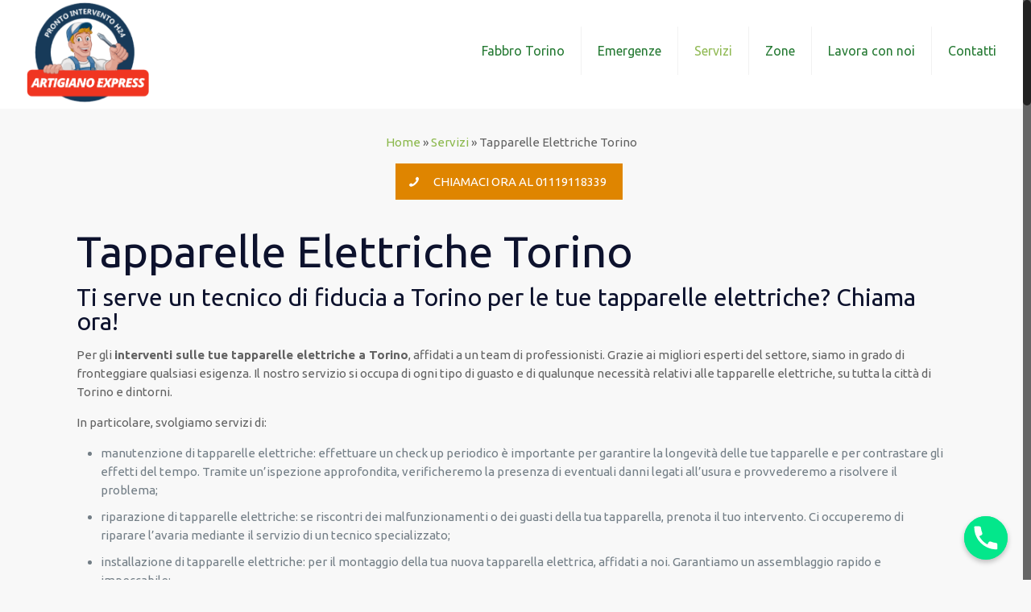

--- FILE ---
content_type: text/html; charset=UTF-8
request_url: https://www.fabbrotorinoeprovincia.it/servizi-fabbro/tapparelle-elettriche-torino/
body_size: 23036
content:
<!DOCTYPE html>
<html class="no-js" lang="it-IT" prefix="og: http://ogp.me/ns#" itemscope="itemscope" itemtype="https://schema.org/WebPage">

<!-- head -->
<head>

<!-- meta -->
<meta charset="UTF-8" />
<meta name="viewport" content="width=device-width, initial-scale=1, maximum-scale=1">
<meta name="google-site-verification" content="6zankj5NvD8t-wC-lFWb2ZCCdhGdODuayTliYYG26Co" />
<!-- Google Tag Manager -->
<script>(function(w,d,s,l,i){w[l]=w[l]||[];w[l].push({'gtm.start':
new Date().getTime(),event:'gtm.js'});var f=d.getElementsByTagName(s)[0],
j=d.createElement(s),dl=l!='dataLayer'?'&l='+l:'';j.async=true;j.src=
'https://www.googletagmanager.com/gtm.js?id='+i+dl;f.parentNode.insertBefore(j,f);
})(window,document,'script','dataLayer','GTM-TNMXRJK');</script>
<!-- End Google Tag Manager -->
<link rel="shortcut icon" href="https://www.fabbrotorinoeprovincia.it/wp-content/themes/betheme/images/favicon.ico" />	
	

<!-- wp_head() -->
<title>Tapparelle Elettriche Torino - Interventi h24 | Tel: 01119118339</title><style id="rocket-critical-css">.full_width{float:left}.full_width{width:100%}@media screen and (max-width:600px){.full_width{clear:both;width:100%;margin-left:0;margin-right:0;margin-bottom:1em}}html,body,div,span,h1,h2,h3,p,a,img,strong,i,center,ul,li,form,header,nav{margin:0;padding:0;border:0;font-size:100%;font:inherit;vertical-align:baseline}header,nav{display:block}body{line-height:1}ul{list-style:none}html{height:100%}body{-webkit-font-smoothing:antialiased;-webkit-text-size-adjust:100%}h1,h2,h3{margin-bottom:15px}p{margin:0 0 15px}i{font-style:italic}strong{font-weight:700}a,a:visited{text-decoration:none;outline:0}img.scale-with-grid,#Content img{max-width:100%;height:auto}a.button,input[type="submit"]{display:inline-block;padding:11px 20px;margin-bottom:15px;margin-right:7px;border:0;-webkit-border-radius:5px;border-radius:5px;position:relative;overflow:hidden;-webkit-box-shadow:inset 0 0 0 1px rgba(0,0,0,.03);box-shadow:inset 0 0 0 1px rgba(0,0,0,.03);background-image:url(https://www.fabbrotorinoeprovincia.it/wp-content/themes/betheme/images/box_shadow_button.png);background-repeat:repeat-x}a.button_js{padding:0}a.button .button_label{display:block;float:left;position:relative;z-index:2}a.button .button_icon{display:block;float:left;background:rgba(0,0,0,.05)}a.button .button_icon i{color:rgba(0,0,0,.5)}a.button.button_left .button_icon{float:left}a.button .button_label{padding:11px 20px}a.button .button_icon{padding:11px 13px}@media only screen and (min-width:768px){a.button:after,input[type="submit"]:after{content:"";position:absolute;left:0;top:0;height:100%;width:0;z-index:1;background:rgba(0,0,0,.05)}}.button-flat a.button:not(.action_button),.button-flat input[type="submit"]{background-image:none;border-width:0;border-style:solid;-webkit-border-radius:0;border-radius:0;-webkit-box-shadow:inset 0 0 0 0;box-shadow:inset 0 0 0 0;-webkit-appearance:none}.button-flat a.button .button_icon{background:none}.button-flat a.button .button_icon i{color:inherit}.button-flat a.button_left.button .button_label{padding-left:0}input::-moz-focus-inner{border:0;padding:0}@media only screen and (min-width:768px){.button-flat a.button:after,.button-flat input[type="submit"]:after{content:"";position:absolute;left:0;top:0;height:100%;width:100%;z-index:1;background:rgba(0,0,0,.07);filter:alpha(opacity=0);opacity:0}}@font-face{font-family:'mfn-icons';src:url(https://www.fabbrotorinoeprovincia.it/wp-content/themes/betheme/fonts/mfn-icons.eot?3416171);src:url(https://www.fabbrotorinoeprovincia.it/wp-content/themes/betheme/fonts/mfn-icons.eot?3416171#iefix) format("embedded-opentype"),url(https://www.fabbrotorinoeprovincia.it/wp-content/themes/betheme/fonts/mfn-icons.woff?3416171) format("woff"),url(https://www.fabbrotorinoeprovincia.it/wp-content/themes/betheme/fonts/mfn-icons.ttf?3416171) format("truetype"),url(https://www.fabbrotorinoeprovincia.it/wp-content/themes/betheme/fonts/mfn-icons.svg?3416171#mfn-icons) format("svg");font-weight:400;font-style:normal}[class^="icon-"]:before,[class*=" icon-"]:before{font-family:"mfn-icons";font-style:normal;font-weight:400;speak:none;display:inline-block;text-decoration:none!important;width:1em;margin-right:.2em;text-align:center;font-variant:normal;text-transform:none;line-height:1em;margin-left:.2em}.icon-search:before{content:'\e807'}.icon-menu:before{content:'\e813'}.icon-cancel:before{content:'\e815'}.icon-phone:before{content:'\e855'}body{min-width:960px}#Wrapper{max-width:1240px;margin:0px auto;overflow:hidden;-webkit-box-shadow:0px 0px 15px rgba(0,0,0,.06);box-shadow:0px 0px 15px rgba(0,0,0,.06)}.layout-full-width{padding:0}.layout-full-width #Wrapper{max-width:100%!important;width:100%!important;margin:0!important}#Content{width:100%;padding-top:30px}.section{position:relative}.section_wrapper,.container{max-width:1220px;margin:0 auto;position:relative}.section_wrapper:after,.container:after{clear:both;content:" ";display:block;height:0;visibility:hidden}.column{float:left;margin:0 1% 40px}.the_content_wrapper{margin:0 1%}.one.column{width:98%}.container:after{content:"\0020";display:block;height:0;clear:both;visibility:hidden}.clearfix:before,.clearfix:after{content:'\0020';display:block;overflow:hidden;visibility:hidden;width:0;height:0}.clearfix:after{clear:both}.clearfix{zoom:1}body.nice-scroll{position:relative}body.nice-scroll:not(.layout-boxed){padding-right:10px!important}.nice-scroll .nicescroll-rails{background:#666;z-index:9002!important}body:not(.template-slider) #Header_wrapper{background-repeat:no-repeat;background-position:top center}body:not(.template-slider) #Header_wrapper.bg-fixed{background-attachment:fixed}#Header_wrapper{position:relative}#Header{position:relative}body:not(.template-slider) #Header{min-height:250px}.tr-menu .header_placeholder{height:0!important}body.minimalist-header:not(.template-slider) #Header{min-height:0;background-image:none!important}#Top_bar{position:absolute;left:0;top:61px;width:100%;z-index:30}#Top_bar .column{margin-bottom:0}.layout-full-width.header-fw #Top_bar .container{max-width:100%}#Top_bar .top_bar_left{position:relative;float:left;width:990px}#Top_bar .logo{float:left;margin:0 30px 0 20px}#Top_bar #logo{display:block;height:60px;line-height:60px;padding:15px 0}#Top_bar #logo img{vertical-align:middle;max-height:100%}#Top_bar #logo img.logo-sticky,#Top_bar #logo img.logo-mobile{display:none}#Top_bar .menu_wrapper{float:left;z-index:201}#Top_bar .secondary_menu_wrapper{display:none}#Top_bar a.responsive-menu-toggle{display:none;z-index:202}#Top_bar .banner_wrapper{display:none}#Top_bar .search_wrapper{position:absolute;left:0;top:100%;display:none;z-index:201;width:100%;padding:15px;-webkit-box-sizing:border-box;-moz-box-sizing:border-box;box-sizing:border-box}#Top_bar .search_wrapper input[type="text"]{width:100%;margin:0;box-sizing:border-box;-webkit-box-shadow:0 0 0;box-shadow:0 0 0;padding-left:35px;background:none;border-width:0 0 1px;border-style:solid;border-color:rgba(255,255,255,.08)!important;font-size:15px}#Top_bar .search_wrapper .icon_search,#Top_bar .search_wrapper .icon_close{position:absolute;top:25px;font-size:20px;line-height:20px;display:block}#Top_bar .search_wrapper .icon_search{left:18px;color:rgba(0,0,0,.5)}#Top_bar .search_wrapper .icon_close{right:18px;color:#fff;opacity:.3;filter:alpha(opacity=30)}#Top_bar #menu{z-index:201}#Top_bar .menu{z-index:202}#Top_bar .menu>li{margin:0;z-index:203;display:block;float:left}#Top_bar .menu>li:not(.mfn-megamenu-parent){position:relative}#Top_bar .menu>li>a{display:block;line-height:60px;padding:15px 0;position:relative}#Top_bar .menu>li>a:after{content:"";height:4px;width:100%;position:absolute;left:0;top:-4px;z-index:203;opacity:0;filter:alpha(opacity=0)}#Top_bar .menu>li>a span:not(.description){display:block;line-height:60px;padding:0 20px;white-space:nowrap;border-right-width:1px;border-style:solid}#Top_bar .menu>li:last-child>a span{border:0}.tr-menu .top_bar_left{background:none!important}.header-classic #Header .top_bar_left{background-color:transparent}.header-classic #Top_bar{position:static;background-color:#fff}.alignleft{float:left;margin:15px 15px 15px 0}.google_font{margin-bottom:15px}form{margin-bottom:0}input[type="text"]{padding:10px;outline:none;margin:0;width:230px;max-width:100%;display:block;margin-bottom:20px;font-size:13px;border-width:1px;border-style:solid;border-radius:0;box-sizing:border-box;-webkit-appearance:none}ul{list-style:none outside}.the_content_wrapper ul{margin:0 0 15px 30px}.the_content_wrapper ul li{list-style:disc outside}.the_content_wrapper ul li{margin-bottom:10px}.hover_color{border-color:transparent}.hover_color .hover_color_bg{border:2px solid transparent}.hover_color .hover_color_wrapper{text-decoration:none;padding:40px 30px;text-align:center}.hover_color{color:#fff}.hover_color,.hover_color_bg{height:100%}input[type="text"]{border-color:rgba(0,0,0,.08)}input[type="text"]{background-color:#fff;color:#626262;-webkit-box-shadow:inset 0 0 2px 2px rgba(0,0,0,0.02);box-shadow:inset 0 0 2px 2px rgba(0,0,0,0.02)}#Top_bar .menu>li>a span{border-color:rgba(0,0,0,.05)}#Top_bar .search_wrapper input[type="text"]{border-color:#fff;color:#fff}html,body{overflow-x:hidden}@media only screen and (min-width:1240px){.menuo-right #Top_bar .menu_wrapper{float:right}}@media only screen and (min-width:960px) and (max-width:1239px){body{min-width:0}#Wrapper{max-width:960px}.section_wrapper,.container{max-width:940px}#Top_bar .top_bar_left{width:729px}}@media only screen and (min-width:768px) and (max-width:959px){body{min-width:0}#Wrapper{max-width:728px}.section_wrapper,.container{max-width:708px}#Top_bar .top_bar_left{width:501px}.hover_color{word-wrap:break-word}a.kill_the_icon .button_icon{display:none}.button-flat a.button_left.button.kill_the_icon .button_label{padding-left:20px}}@media only screen and (min-width:768px){.tr-menu.header-classic #Top_bar{position:absolute}.tr-menu.header-classic #Top_bar:not(.is-sticky){top:0!important;background:none!important}.tr-menu.header-classic.minimalist-header:not(.template-slider) #Header{min-height:135px}}@media only screen and (max-width:767px){body{min-width:0}#Wrapper{max-width:90%;max-width:calc(100% - 67px)}.container .column,.sections_group{margin:0;width:100%!important;clear:both}.section_wrapper,.container{max-width:90%;max-width:calc(100% - 67px)!important}.section{background-attachment:scroll!important;height:auto!important}#Top_bar{background:#fff!important;position:static}#Top_bar .top_bar_left{float:none;width:100%!important;margin-top:10px;background:none!important}#Header a.responsive-menu-toggle{position:absolute!important;top:20px!important;right:5px!important;z-index:200;margin:0}#Top_bar .menu_wrapper{float:left!important;width:100%;margin:0!important}#Top_bar #menu{float:left;position:static!important;width:100%!important;padding-bottom:20px}#Top_bar .logo{position:static;float:none;width:100%;text-align:center;margin:0}#Top_bar .logo #logo{padding:0;margin:5px 42px 15px}#Top_bar .logo #logo img{height:auto!important}#Top_bar #logo img.logo-main{display:none}#Top_bar #logo img.logo-mobile{display:inline-block}#Top_bar .search_wrapper{top:auto;bottom:-129px}body:not(.template-slider):not(.header-simple) #Header{min-height:350px;background-position:center 202px}body.minimalist-header.header-classic:not(.template-slider) #Header{min-height:0}}@supports (-webkit-text-size-adjust:none) and (not (-ms-accelerator:true)){html{background-attachment:scroll!important}}glsr-shortcode{display:none!important}</style><link rel="preload" href="https://fonts.googleapis.com/css?family=Ubuntu%3A400%2C400italic%2C500%2C700%2C700italic%2C900%7Cubuntu%3A400%7Cubuntu%3A800%7CSquada%20One%3A300%20light&#038;display=swap" data-rocket-async="style" as="style" onload="this.onload=null;this.rel='stylesheet'" /><link rel="preload" href="https://www.fabbrotorinoeprovincia.it/wp-content/cache/min/1/b2514a01493b2406ac9e087239370e74.css" data-rocket-async="style" as="style" onload="this.onload=null;this.rel='stylesheet'" media="all" data-minify="1" />
<!-- script | dynamic -->


<!-- This site is optimized with the Yoast SEO plugin v10.1.3 - https://yoast.com/wordpress/plugins/seo/ -->
<meta name="description" content="Problemi con le tue Tapparelle Elettriche? Risolvi con noi il problema e non paghi la chiamata! Interventi in tutta Torino e provincia."/>
<link rel="canonical" href="https://www.fabbrotorinoeprovincia.it/servizi-fabbro/tapparelle-elettriche-torino/" />
<meta property="og:locale" content="it_IT" />
<meta property="og:type" content="article" />
<meta property="og:title" content="Tapparelle Elettriche Torino - Interventi h24 | Tel: 01119118339" />
<meta property="og:description" content="Problemi con le tue Tapparelle Elettriche? Risolvi con noi il problema e non paghi la chiamata! Interventi in tutta Torino e provincia." />
<meta property="og:url" content="https://www.fabbrotorinoeprovincia.it/servizi-fabbro/tapparelle-elettriche-torino/" />
<meta property="og:site_name" content="Fabbro Torino" />
<meta property="og:image" content="https://www.fabbrotorinoeprovincia.it/wp-content/uploads/2021/01/tapparelle-elettriche.jpg" />
<meta property="og:image:secure_url" content="https://www.fabbrotorinoeprovincia.it/wp-content/uploads/2021/01/tapparelle-elettriche.jpg" />
<meta name="twitter:card" content="summary_large_image" />
<meta name="twitter:description" content="Problemi con le tue Tapparelle Elettriche? Risolvi con noi il problema e non paghi la chiamata! Interventi in tutta Torino e provincia." />
<meta name="twitter:title" content="Tapparelle Elettriche Torino - Interventi h24 | Tel: 01119118339" />
<meta name="twitter:image" content="https://www.fabbrotorinoeprovincia.it/wp-content/uploads/2021/01/tapparelle-elettriche.jpg" />
<script type='application/ld+json'>{"@context":"https://schema.org","@type":"Organization","url":"https://www.fabbrotorinoeprovincia.it/","sameAs":[],"@id":"https://www.fabbrotorinoeprovincia.it/#organization","name":"Fabbro Torino Express","logo":"https://www.fabbrotorinoeprovincia.it/wp-content/uploads/2021/03/logo-Fabbro-Torino.png"}</script>
<script type='application/ld+json'>{"@context":"https://schema.org","@type":"BreadcrumbList","itemListElement":[{"@type":"ListItem","position":1,"item":{"@id":"https://www.fabbrotorinoeprovincia.it/","name":"Home"}},{"@type":"ListItem","position":2,"item":{"@id":"https://www.fabbrotorinoeprovincia.it/servizi-fabbro/","name":"Servizi"}},{"@type":"ListItem","position":3,"item":{"@id":"https://www.fabbrotorinoeprovincia.it/servizi-fabbro/tapparelle-elettriche-torino/","name":"Tapparelle Elettriche Torino"}}]}</script>
<!-- / Yoast SEO plugin. -->

<link rel='dns-prefetch' href='//polyfill.io' />
<link rel='dns-prefetch' href='//fonts.googleapis.com' />
<link href='https://fonts.gstatic.com' crossorigin rel='preconnect' />
<link rel="alternate" type="application/rss+xml" title="Fabbro Torino &raquo; Feed" href="https://www.fabbrotorinoeprovincia.it/feed/" />
<link rel="alternate" type="application/rss+xml" title="Fabbro Torino &raquo; Feed dei commenti" href="https://www.fabbrotorinoeprovincia.it/comments/feed/" />
<style type="text/css">
img.wp-smiley,
img.emoji {
	display: inline !important;
	border: none !important;
	box-shadow: none !important;
	height: 1em !important;
	width: 1em !important;
	margin: 0 .07em !important;
	vertical-align: -0.1em !important;
	background: none !important;
	padding: 0 !important;
}
</style>














<style id='site-reviews-inline-css' type='text/css'>
.gl-star-rating-stars>span,.glsr-star-empty{background-image:url(https://www.fabbrotorinoeprovincia.it/wp-content/plugins/site-reviews/assets/images/star-empty.svg)!important}.glsr-has-error .gl-star-rating-stars>span{background-image:url(https://www.fabbrotorinoeprovincia.it/wp-content/plugins/site-reviews/assets/images/star-error.svg)!important}.glsr-star-half{background-image:url(https://www.fabbrotorinoeprovincia.it/wp-content/plugins/site-reviews/assets/images/star-half.svg)!important}.gl-star-rating-stars.s10>span:first-child,.gl-star-rating-stars.s20>span:nth-child(-1n+2),.gl-star-rating-stars.s30>span:nth-child(-1n+3),.gl-star-rating-stars.s40>span:nth-child(-1n+4),.gl-star-rating-stars.s50>span:nth-child(-1n+5),.gl-star-rating-stars.s60>span:nth-child(-1n+6),.gl-star-rating-stars.s70>span:nth-child(-1n+7),.gl-star-rating-stars.s80>span:nth-child(-1n+8),.gl-star-rating-stars.s90>span:nth-child(-1n+9),.gl-star-rating-stars.s100>span,.glsr-star-full{background-image:url(https://www.fabbrotorinoeprovincia.it/wp-content/plugins/site-reviews/assets/images/star-full.svg)!important}
</style>
<script type='text/javascript' src='https://www.fabbrotorinoeprovincia.it/wp-includes/js/jquery/jquery.js?ver=1.12.4'></script>
<script type='text/javascript'>
/* <![CDATA[ */
var chaty_settings = {"ajax_url":"https:\/\/www.fabbrotorinoeprovincia.it\/wp-admin\/admin-ajax.php","analytics":"0","chaty_widgets":[{"id":0,"identifier":0,"settings":{"show_close_button":1,"position":"right","custom_position":1,"bottom_spacing":"25","side_spacing":"25","icon_view":"vertical","default_state":"open","cta_text":"","cta_text_color":"#333333","cta_bg_color":"#ffffff","show_cta":"first_click","is_pending_mesg_enabled":"off","pending_mesg_count":"1","pending_mesg_count_color":"#ffffff","pending_mesg_count_bgcolor":"#dd0000","widget_icon":"chat-db","widget_icon_url":"","font_family":"-apple-system,BlinkMacSystemFont,Segoe UI,Roboto,Oxygen-Sans,Ubuntu,Cantarell,Helvetica Neue,sans-serif","widget_size":"54","custom_widget_size":"54","is_google_analytics_enabled":0,"close_text":"Chiudi","widget_color":"#86CD91","widget_rgb_color":"134,205,145","has_custom_css":0,"custom_css":"","widget_token":"b07e352f30","widget_index":"","attention_effect":""},"triggers":{"has_time_delay":1,"time_delay":"0","exit_intent":0,"has_display_after_page_scroll":0,"display_after_page_scroll":"0","auto_hide_widget":0,"hide_after":0,"show_on_pages_rules":[],"time_diff":0,"has_date_scheduling_rules":0,"date_scheduling_rules":{"start_date_time":"","end_date_time":""},"date_scheduling_rules_timezone":0,"day_hours_scheduling_rules_timezone":0,"has_day_hours_scheduling_rules":[],"day_hours_scheduling_rules":[],"day_time_diff":0,"show_on_direct_visit":0,"show_on_referrer_social_network":0,"show_on_referrer_search_engines":0,"show_on_referrer_google_ads":0,"show_on_referrer_urls":[],"has_show_on_specific_referrer_urls":0,"has_traffic_source":0,"has_countries":0,"countries":[],"has_target_rules":0},"channels":[{"channel":"Phone","value":"+3901119118339","hover_text":"Phone","svg_icon":"<svg aria-hidden=\"true\" class=\"ico_d \" width=\"39\" height=\"39\" viewBox=\"0 0 39 39\" fill=\"none\" xmlns=\"http:\/\/www.w3.org\/2000\/svg\" style=\"transform: rotate(0deg);\"><circle class=\"color-element\" cx=\"19.4395\" cy=\"19.4395\" r=\"19.4395\" fill=\"#03E78B\"\/><path d=\"M19.3929 14.9176C17.752 14.7684 16.2602 14.3209 14.7684 13.7242C14.0226 13.4259 13.1275 13.7242 12.8292 14.4701L11.7849 16.2602C8.65222 14.6193 6.11623 11.9341 4.47529 8.95057L6.41458 7.90634C7.16046 7.60799 7.45881 6.71293 7.16046 5.96705C6.56375 4.47529 6.11623 2.83435 5.96705 1.34259C5.96705 0.596704 5.22117 0 4.47529 0H0.745882C0.298353 0 5.69062e-07 0.298352 5.69062e-07 0.745881C5.69062e-07 3.72941 0.596704 6.71293 1.93929 9.3981C3.87858 13.575 7.30964 16.8569 11.3374 18.7962C14.0226 20.1388 17.0061 20.7355 19.9896 20.7355C20.4371 20.7355 20.7355 20.4371 20.7355 19.9896V16.4094C20.7355 15.5143 20.1388 14.9176 19.3929 14.9176Z\" transform=\"translate(9.07179 9.07178)\" fill=\"white\"\/><\/svg>","is_desktop":1,"is_mobile":1,"icon_color":"#03E78B","icon_rgb_color":"3,231,139","channel_type":"Phone","custom_image_url":"","order":"","pre_set_message":"","is_use_web_version":"1","is_open_new_tab":"1","is_default_open":"0","has_welcome_message":"0","chat_welcome_message":"","qr_code_image_url":"","mail_subject":"","channel_account_type":"personal","contact_form_settings":[],"contact_fields":[],"url":"tel:+3901119118339","mobile_target":"","desktop_target":"","target":"","is_agent":0,"agent_data":[],"header_text":"","header_sub_text":"","header_bg_color":"","header_text_color":"","widget_token":"b07e352f30","widget_index":"","click_event":""}]}],"data_analytics_settings":"off"};
/* ]]> */
</script>


<link rel='https://api.w.org/' href='https://www.fabbrotorinoeprovincia.it/wp-json/' />
<link rel="EditURI" type="application/rsd+xml" title="RSD" href="https://www.fabbrotorinoeprovincia.it/xmlrpc.php?rsd" />
<link rel="wlwmanifest" type="application/wlwmanifest+xml" href="https://www.fabbrotorinoeprovincia.it/wp-includes/wlwmanifest.xml" /> 
<meta name="generator" content="WordPress 4.9.28" />
<link rel='shortlink' href='https://www.fabbrotorinoeprovincia.it/?p=2705' />
<link rel="alternate" type="application/json+oembed" href="https://www.fabbrotorinoeprovincia.it/wp-json/oembed/1.0/embed?url=https%3A%2F%2Fwww.fabbrotorinoeprovincia.it%2Fservizi-fabbro%2Ftapparelle-elettriche-torino%2F" />
<link rel="alternate" type="text/xml+oembed" href="https://www.fabbrotorinoeprovincia.it/wp-json/oembed/1.0/embed?url=https%3A%2F%2Fwww.fabbrotorinoeprovincia.it%2Fservizi-fabbro%2Ftapparelle-elettriche-torino%2F&#038;format=xml" />
<!-- OSM plugin V5.8: did not add geo meta tags. --> 
<!-- style | background -->
<style id="mfn-dnmc-bg-css">
#Footer{background-image:url(https://www.fabbrotorinoeprovincia.it/wp-content/uploads/2018/04/sdfsdfs-min.jpg);background-repeat:no-repeat;background-position:center top}
</style>
<!-- style | dynamic -->
<style id="mfn-dnmc-style-css">
@media only screen and (min-width: 1240px) {body:not(.header-simple) #Top_bar #menu { display:block !important; }.tr-menu #Top_bar #menu { background:none !important;}#Top_bar .menu > li > ul.mfn-megamenu { width:984px; }#Top_bar .menu > li > ul.mfn-megamenu > li { float:left;}#Top_bar .menu > li > ul.mfn-megamenu > li.mfn-megamenu-cols-1 { width:100%;}#Top_bar .menu > li > ul.mfn-megamenu > li.mfn-megamenu-cols-2 { width:50%;}#Top_bar .menu > li > ul.mfn-megamenu > li.mfn-megamenu-cols-3 { width:33.33%;}#Top_bar .menu > li > ul.mfn-megamenu > li.mfn-megamenu-cols-4 { width:25%;}#Top_bar .menu > li > ul.mfn-megamenu > li.mfn-megamenu-cols-5 { width:20%;}#Top_bar .menu > li > ul.mfn-megamenu > li.mfn-megamenu-cols-6 { width:16.66%;}#Top_bar .menu > li > ul.mfn-megamenu > li > ul { display:block !important; position:inherit; left:auto; top:auto; border-width: 0 1px 0 0; }#Top_bar .menu > li > ul.mfn-megamenu > li:last-child > ul{ border: 0; }#Top_bar .menu > li > ul.mfn-megamenu > li > ul li { width: auto; }#Top_bar .menu > li > ul.mfn-megamenu a.mfn-megamenu-title { text-transform: uppercase; font-weight:400; background:none;}#Top_bar .menu > li > ul.mfn-megamenu a .menu-arrow { display: none; }.menuo-right #Top_bar .menu > li > ul.mfn-megamenu { left:auto; right:0;}.menuo-right #Top_bar .menu > li > ul.mfn-megamenu-bg { box-sizing:border-box;}#Top_bar .menu > li > ul.mfn-megamenu-bg { padding:20px 166px 20px 20px; background-repeat:no-repeat; background-position: bottom right; }#Top_bar .menu > li > ul.mfn-megamenu-bg > li { background:none;}#Top_bar .menu > li > ul.mfn-megamenu-bg > li a { border:none;}#Top_bar .menu > li > ul.mfn-megamenu-bg > li > ul { background:none !important;-webkit-box-shadow: 0 0 0 0;-moz-box-shadow: 0 0 0 0;box-shadow: 0 0 0 0;}.header-plain:not(.menuo-right) #Header .top_bar_left { width:auto !important;}.header-stack.header-center #Top_bar #menu { display: inline-block !important;}.header-simple {}.header-simple #Top_bar #menu { display:none; height: auto; width: 300px; bottom: auto; top: 100%; right: 1px; position: absolute; margin: 0px;}.header-simple #Header a.responsive-menu-toggle { display:block; line-height: 35px; font-size: 25px; position:absolute; right: 10px; }.header-simple #Header a:hover.responsive-menu-toggle { text-decoration: none; }.header-simple #Top_bar #menu > ul { width:100%; float: left; }.header-simple #Top_bar #menu ul li { width: 100%; padding-bottom: 0; border-right: 0; position: relative; }.header-simple #Top_bar #menu ul li a { padding:0 20px; margin:0; display: block; height: auto; line-height: normal; border:none; }.header-simple #Top_bar #menu ul li a:after { display:none;}.header-simple #Top_bar #menu ul li a span { border:none; line-height:48px; display:inline; padding:0;}.header-simple #Top_bar #menu ul li.submenu .menu-toggle { display:block; position:absolute; right:0; top:0; width:48px; height:48px; line-height:48px; font-size:30px; text-align:center; color:#d6d6d6; border-left:1px solid #eee; cursor:pointer;}.header-simple #Top_bar #menu ul li.submenu .menu-toggle:after { content:"+"}.header-simple #Top_bar #menu ul li.hover > .menu-toggle:after { content:"-"}.header-simple #Top_bar #menu ul li.hover a { border-bottom: 0; }.header-simple #Top_bar #menu ul.mfn-megamenu li .menu-toggle { display:none;}.header-simple #Top_bar #menu ul li ul { position:relative !important; left:0 !important; top:0; padding: 0; margin-left: 0 !important; width:auto !important; background-image:none;}.header-simple #Top_bar #menu ul li ul li { width:100% !important;}.header-simple #Top_bar #menu ul li ul li a { padding: 0 20px 0 30px;}.header-simple #Top_bar #menu ul li ul li a .menu-arrow { display: none;}.header-simple #Top_bar #menu ul li ul li a span { padding:0;}.header-simple #Top_bar #menu ul li ul li a span:after { display:none !important;}.header-simple #Top_bar .menu > li > ul.mfn-megamenu a.mfn-megamenu-title { text-transform: uppercase; font-weight:400;}.header-simple #Top_bar .menu > li > ul.mfn-megamenu > li > ul { display:block !important; position:inherit; left:auto; top:auto;}.header-simple #Top_bar #menu ul li ul li ul { border-left: 0 !important; padding: 0; top: 0; }.header-simple #Top_bar #menu ul li ul li ul li a { padding: 0 20px 0 40px;}.rtl.header-simple#Top_bar #menu { left: 1px; right: auto;}.rtl.header-simple #Top_bar a.responsive-menu-toggle { left:10px; right:auto; }.rtl.header-simple #Top_bar #menu ul li.submenu .menu-toggle { left:0; right:auto; border-left:none; border-right:1px solid #eee;}.rtl.header-simple #Top_bar #menu ul li ul { left:auto !important; right:0 !important;}.rtl.header-simple #Top_bar #menu ul li ul li a { padding: 0 30px 0 20px;}.rtl.header-simple #Top_bar #menu ul li ul li ul li a { padding: 0 40px 0 20px;}.menu-highlight #Top_bar .menu > li { margin: 0 2px; }.menu-highlight:not(.header-creative) #Top_bar .menu > li > a { margin: 20px 0; padding: 0; -webkit-border-radius: 5px; border-radius: 5px; }.menu-highlight #Top_bar .menu > li > a:after { display: none; }.menu-highlight #Top_bar .menu > li > a span:not(.description) { line-height: 50px; }.menu-highlight #Top_bar .menu > li > a span.description { display: none; }.menu-highlight.header-stack #Top_bar .menu > li > a { margin: 10px 0 !important; }.menu-highlight.header-stack #Top_bar .menu > li > a span:not(.description) { line-height: 40px; }.menu-highlight.header-fixed #Top_bar .menu > li > a { margin: 10px 0 !important; padding: 5px 0; }.menu-highlight.header-fixed #Top_bar .menu > li > a span { line-height:30px;}.menu-highlight.header-transparent #Top_bar .menu > li > a { margin: 5px 0; }.menu-highlight.header-simple #Top_bar #menu ul li,.menu-highlight.header-creative #Top_bar #menu ul li { margin: 0; }.menu-highlight.header-simple #Top_bar #menu ul li > a,.menu-highlight.header-creative #Top_bar #menu ul li > a { -webkit-border-radius: 0; border-radius: 0; }.menu-highlight:not(.header-simple) #Top_bar.is-sticky .menu > li > a { margin: 10px 0 !important; padding: 5px 0 !important; }.menu-highlight:not(.header-simple) #Top_bar.is-sticky .menu > li > a span { line-height:30px !important;}.header-modern.menu-highlight.menuo-right .menu_wrapper { margin-right: 20px;}.menu-line-below #Top_bar .menu > li > a:after { top: auto; bottom: -4px; }.menu-line-below #Top_bar.is-sticky .menu > li > a:after { top: auto; bottom: -4px; }.menu-line-below-80 #Top_bar:not(.is-sticky) .menu > li > a:after { height: 4px; left: 10%; top: 50%; margin-top: 20px; width: 80%; } .menu-line-below-80-1 #Top_bar:not(.is-sticky) .menu > li > a:after { height: 1px; left: 10%; top: 50%; margin-top: 20px; width: 80%; }.menu-arrow-top #Top_bar .menu > li > a:after { background: none repeat scroll 0 0 rgba(0, 0, 0, 0) !important; border-color: #cccccc transparent transparent transparent; border-style: solid; border-width: 7px 7px 0 7px; display: block; height: 0; left: 50%; margin-left: -7px; top: 0 !important; width: 0; }.menu-arrow-top.header-transparent #Top_bar .menu > li > a:after,.menu-arrow-top.header-plain #Top_bar .menu > li > a:after { display: none; }.menu-arrow-top #Top_bar.is-sticky .menu > li > a:after { top: 0px !important; }.menu-arrow-bottom #Top_bar .menu > li > a:after { background: none !important; border-color: transparent transparent #cccccc transparent; border-style: solid; border-width: 0 7px 7px; display: block; height: 0; left: 50%; margin-left: -7px; top: auto; bottom: 0; width: 0; }.menu-arrow-bottom.header-transparent #Top_bar .menu > li > a:after,.menu-arrow-bottom.header-plain #Top_bar .menu > li > a:after { display: none; }.menu-arrow-bottom #Top_bar.is-sticky .menu > li > a:after { top: auto; bottom: 0; }.menuo-no-borders #Top_bar .menu > li > a span:not(.description) { border-right-width: 0; }.menuo-no-borders #Header_creative #Top_bar .menu > li > a span { border-bottom-width: 0; }}@media only screen and (min-width: 1240px) {#Top_bar.is-sticky { position:fixed !important; width:100%; left:0; top:-60px; height:60px; z-index:701; background:#fff; opacity:.97; filter: alpha(opacity = 97);-webkit-box-shadow: 0px 2px 5px 0px rgba(0, 0, 0, 0.1); -moz-box-shadow: 0px 2px 5px 0px rgba(0, 0, 0, 0.1);box-shadow: 0px 2px 5px 0px rgba(0, 0, 0, 0.1);}.layout-boxed.header-boxed #Top_bar.is-sticky { max-width:1240px; left:50%; -webkit-transform: translateX(-50%); transform: translateX(-50%);}.layout-boxed.header-boxed.nice-scroll #Top_bar.is-sticky { margin-left:-5px;}#Top_bar.is-sticky .top_bar_left,#Top_bar.is-sticky .top_bar_right,#Top_bar.is-sticky .top_bar_right:before { background:none;}#Top_bar.is-sticky .top_bar_right { top:-4px;}#Top_bar.is-sticky .logo { width:auto; margin: 0 30px 0 20px; padding:0;}#Top_bar.is-sticky #logo { padding:5px 0 !important; height:50px !important; line-height:50px !important;}#Top_bar.is-sticky #logo img:not(.svg) { max-height:35px; width: auto !important;}#Top_bar.is-sticky #logo img.logo-main { display:none;}#Top_bar.is-sticky #logo img.logo-sticky { display:inline;}#Top_bar.is-sticky .menu_wrapper { clear:none;}#Top_bar.is-sticky .menu_wrapper .menu > li > a{ padding:15px 0;}#Top_bar.is-sticky .menu > li > a,#Top_bar.is-sticky .menu > li > a span { line-height:30px;}#Top_bar.is-sticky .menu > li > a:after { top:auto; bottom:-4px;}#Top_bar.is-sticky .menu > li > a span.description { display:none;}#Top_bar.is-sticky a.responsive-menu-toggle { top: 14px;}#Top_bar.is-sticky .top_bar_right_wrapper { top:15px;}.header-plain #Top_bar.is-sticky .top_bar_right_wrapper { top:0;}#Top_bar.is-sticky .secondary_menu_wrapper,#Top_bar.is-sticky .banner_wrapper { display:none;}.header-simple #Top_bar.is-sticky .responsive-menu-toggle { top:12px;}.header-overlay #Top_bar.is-sticky { display:none;}.sticky-dark #Top_bar.is-sticky { background: rgba(0,0,0,.8); }.sticky-dark #Top_bar.is-sticky #menu { background: none; }.sticky-dark #Top_bar.is-sticky .menu > li > a { color: #fff; }.sticky-dark #Top_bar.is-sticky .top_bar_right a { color: rgba(255,255,255,.5); }.sticky-dark #Top_bar.is-sticky .wpml-languages a.active,.sticky-dark #Top_bar.is-sticky .wpml-languages ul.wpml-lang-dropdown { background: rgba(0,0,0,0.3); border-color: rgba(0, 0, 0, 0.1); }}@media only screen and (max-width: 1239px){.header_placeholder { height: 0 !important;}#Top_bar #menu { display:none; height: auto; width: 300px; bottom: auto; top: 100%; right: 1px; position: absolute; margin: 0px;}#Top_bar a.responsive-menu-toggle { display:block; width: 35px; height: 35px; text-align: center; position:absolute; top: 28px; right: 10px; -webkit-border-radius: 3px; border-radius: 3px;}#Top_bar a:hover.responsive-menu-toggle { text-decoration: none;}#Top_bar a.responsive-menu-toggle i { font-size: 25px; line-height: 35px;}#Top_bar a.responsive-menu-toggle span { float:right; padding:10px 5px; line-height:14px;}#Top_bar #menu > ul { width:100%; float: left; }#Top_bar #menu ul li { width: 100%; padding-bottom: 0; border-right: 0; position: relative; }#Top_bar #menu ul li a { padding:0 20px; margin:0; display: block; height: auto; line-height: normal; border:none; }#Top_bar #menu ul li a:after { display:none;}#Top_bar #menu ul li a span { border:none; line-height:48px; display:inline; padding:0;}#Top_bar #menu ul li a span.description { margin:0 0 0 5px;}#Top_bar #menu ul li.submenu .menu-toggle { display:block; position:absolute; right:0; top:0; width:48px; height:48px; line-height:48px; font-size:30px; text-align:center; color:#d6d6d6; border-left:1px solid #eee; cursor:pointer;}#Top_bar #menu ul li.submenu .menu-toggle:after { content:"+"}#Top_bar #menu ul li.hover > .menu-toggle:after { content:"-"}#Top_bar #menu ul li.hover a { border-bottom: 0; }#Top_bar #menu ul li a span:after { display:none !important;} #Top_bar #menu ul.mfn-megamenu li .menu-toggle { display:none;}#Top_bar #menu ul li ul { position:relative !important; left:0 !important; top:0; padding: 0; margin-left: 0 !important; width:auto !important; background-image:none !important;box-shadow: 0 0 0 0 transparent !important; -webkit-box-shadow: 0 0 0 0 transparent !important;}#Top_bar #menu ul li ul li { width:100% !important;}#Top_bar #menu ul li ul li a { padding: 0 20px 0 30px;}#Top_bar #menu ul li ul li a .menu-arrow { display: none;}#Top_bar #menu ul li ul li a span { padding:0;}#Top_bar #menu ul li ul li a span:after { display:none !important;}#Top_bar .menu > li > ul.mfn-megamenu a.mfn-megamenu-title { text-transform: uppercase; font-weight:400;}#Top_bar .menu > li > ul.mfn-megamenu > li > ul { display:block !important; position:inherit; left:auto; top:auto;}#Top_bar #menu ul li ul li ul { border-left: 0 !important; padding: 0; top: 0; }#Top_bar #menu ul li ul li ul li a { padding: 0 20px 0 40px;}.rtl #Top_bar #menu { left: 1px; right: auto;}.rtl #Top_bar a.responsive-menu-toggle { left:10px; right:auto; }.rtl #Top_bar #menu ul li.submenu .menu-toggle { left:0; right:auto; border-left:none; border-right:1px solid #eee;}.rtl #Top_bar #menu ul li ul { left:auto !important; right:0 !important;}.rtl #Top_bar #menu ul li ul li a { padding: 0 30px 0 20px;}.rtl #Top_bar #menu ul li ul li ul li a { padding: 0 40px 0 20px;}.header-stack #Top_bar {}.header-stack .menu_wrapper a.responsive-menu-toggle { position: static !important; margin: 11px 0; }.header-stack .menu_wrapper #menu { left: 0; right: auto; }.rtl.header-stack #Top_bar #menu { left: auto; right: 0; }}#Header_wrapper, #Intro {background-color: #ffffff;}#Subheader {background-color: rgba(29, 102, 41, 0);}.header-classic #Action_bar, .header-plain #Action_bar, .header-stack #Action_bar {background-color: #2C2C2C;}#Sliding-top {background-color: #545454;}#Sliding-top a.sliding-top-control {border-right-color: #545454;}#Sliding-top.st-center a.sliding-top-control,#Sliding-top.st-left a.sliding-top-control {border-top-color: #545454;}#Footer {background-color: #ffffff;}body, ul.timeline_items, .icon_box a .desc, .icon_box a:hover .desc, .feature_list ul li a, .list_item a, .list_item a:hover,.widget_recent_entries ul li a, .flat_box a, .flat_box a:hover, .story_box .desc, .content_slider.carouselul li a .title,.content_slider.flat.description ul li .desc, .content_slider.flat.description ul li a .desc {color: #626262;}.themecolor, .opening_hours .opening_hours_wrapper li span, .fancy_heading_icon .icon_top,.fancy_heading_arrows .icon-right-dir, .fancy_heading_arrows .icon-left-dir, .fancy_heading_line .title,.button-love a.mfn-love, .format-link .post-title .icon-link, .pager-single > span, .pager-single a:hover,.widget_meta ul, .widget_pages ul, .widget_rss ul, .widget_mfn_recent_comments ul li:after, .widget_archive ul, .widget_recent_comments ul li:after, .widget_nav_menu ul, .woocommerce ul.products li.product .price, .shop_slider .shop_slider_ul li .item_wrapper .price, .woocommerce-page ul.products li.product .price, .widget_price_filter .price_label .from, .widget_price_filter .price_label .to,.woocommerce ul.product_list_widget li .quantity .amount, .woocommerce .product div.entry-summary .price, .woocommerce .star-rating span,#Error_404 .error_pic i, .style-simple #Filters .filters_wrapper ul li a:hover, .style-simple #Filters .filters_wrapper ul li.current-cat a,.style-simple .quick_fact .title {color: #91ba55;}.themebg, .pager .pages a:hover, .pager .pages a.active, .pager .pages span.page-numbers.current, .pager-single span:after, #comments .commentlist > li .reply a.comment-reply-link,.fixed-nav .arrow, #Filters .filters_wrapper ul li a:hover, #Filters .filters_wrapper ul li.current-cat a, .widget_categories ul, .Recent_posts ul li .desc:after, .Recent_posts ul li .photo .c,.widget_recent_entries ul li:after, .widget_product_categories ul, div.jp-interface, #Top_bar a#header_cart span,.widget_mfn_menu ul li a:hover, .widget_mfn_menu ul li.current-menu-item:not(.current-menu-ancestor) > a, .widget_mfn_menu ul li.current_page_item:not(.current_page_ancestor) > a,.testimonials_slider .slider_images, .testimonials_slider .slider_images a:after, .testimonials_slider .slider_images:before,.slider_pagination a.selected, .slider_pagination a.selected:after, .tp-bullets.simplebullets.round .bullet.selected, .tp-bullets.simplebullets.round .bullet.selected:after,.tparrows.default, .tp-bullets.tp-thumbs .bullet.selected:after, .offer_thumb .slider_pagination a:before, .offer_thumb .slider_pagination a.selected:after,.style-simple .accordion .question:after, .style-simple .faq .question:after, .style-simple .icon_box .desc_wrapper h4:before,.style-simple #Filters .filters_wrapper ul li a:after, .style-simple .article_box .desc_wrapper p:after, .style-simple .sliding_box .desc_wrapper:after,.style-simple .trailer_box:hover .desc, .woocommerce-account table.my_account_orders .order-number a, .portfolio_group.exposure .portfolio-item .desc-inner .line,.style-simple .zoom_box .desc .desc_txt {background-color: #91ba55;}.Latest_news ul li .photo, .style-simple .opening_hours .opening_hours_wrapper li label,.style-simple .timeline_items li:hover h3, .style-simple .timeline_items li:nth-child(even):hover h3, .style-simple .timeline_items li:hover .desc, .style-simple .timeline_items li:nth-child(even):hover,.style-simple .offer_thumb .slider_pagination a.selected {border-color: #91ba55;}a {color: #8bb84c;}a:hover {color: #267a34;}*::-moz-selection {background-color: #8bb84c;}*::selection {background-color: #8bb84c;}.blockquote p.author span, .counter .desc_wrapper .title, .article_box .desc_wrapper p, .team .desc_wrapper p.subtitle, .pricing-box .plan-header p.subtitle, .pricing-box .plan-header .price sup.period, .chart_box p, .fancy_heading .inside,.fancy_heading_line .slogan, .post-meta, .post-meta a, .post-footer, .post-footer a span.label, .pager .pages a, .button-love a .label,.pager-single a, #comments .commentlist > li .comment-author .says, .fixed-nav .desc .date, .filters_buttons li.label, .Recent_posts ul li a .desc .date,.widget_recent_entries ul li .post-date, .tp_recent_tweets .twitter_time, .widget_price_filter .price_label, .shop-filters .woocommerce-result-count,.woocommerce ul.product_list_widget li .quantity, .widget_shopping_cart ul.product_list_widget li dl, .product_meta .posted_in,.woocommerce .shop_table .product-name .variation > dd, .shipping-calculator-button:after,.shop_slider .shop_slider_ul li .item_wrapper .price del,.testimonials_slider .testimonials_slider_ul li .author span, .testimonials_slider .testimonials_slider_ul li .author span a, .Latest_news ul li .desc_footer {color: #a8a8a8;}h1, h1 a, h1 a:hover, .text-logo #logo { color: #0d122d; }h2, h2 a, h2 a:hover { color: #0d122d; }h3, h3 a, h3 a:hover { color: #0d122d; }h4, h4 a, h4 a:hover, .style-simple .sliding_box .desc_wrapper h4 { color: #0d122d; }h5, h5 a, h5 a:hover { color: #53566a; }h6, h6 a, h6 a:hover, a.content_link .title { color: #0d122d; }.dropcap, .highlight:not(.highlight_image) {background-color: #267a34;}a.button, a.tp-button {background-color: #91ba55;color: #91ba55;}.button-stroke a.button, .button-stroke a.button .button_icon i, .button-stroke a.tp-button {border-color: #91ba55;color: #91ba55;}.button-stroke a:hover.button, .button-stroke a:hover.tp-button {background-color: #91ba55 !important;color: #fff;}a.button_theme, a.tp-button.button_theme,button, input[type="submit"], input[type="reset"], input[type="button"] {background-color: #91ba55;color: #fff;}.button-stroke a.button.button_theme:not(.action_button), .button-stroke a.button.button_theme:not(.action_button),.button-stroke a.button.button_theme .button_icon i, .button-stroke a.tp-button.button_theme,.button-stroke button, .button-stroke input[type="submit"], .button-stroke input[type="reset"], .button-stroke input[type="button"] {border-color: #91ba55;color: #91ba55 !important;}.button-stroke a.button.button_theme:hover, .button-stroke a.tp-button.button_theme:hover,.button-stroke button:hover, .button-stroke input[type="submit"]:hover, .button-stroke input[type="reset"]:hover, .button-stroke input[type="button"]:hover {background-color: #91ba55 !important;color: #fff !important;}a.mfn-link { color: #656B6F; }a.mfn-link-2 span, a:hover.mfn-link-2 span:before, a.hover.mfn-link-2 span:before, a.mfn-link-5 span, a.mfn-link-8:after, a.mfn-link-8:before { background: #91ba55; }a:hover.mfn-link { color: #91ba55;}a.mfn-link-2 span:before, a:hover.mfn-link-4:before, a:hover.mfn-link-4:after, a.hover.mfn-link-4:before, a.hover.mfn-link-4:after, a.mfn-link-5:before, a.mfn-link-7:after, a.mfn-link-7:before { background: #91ba55; }a.mfn-link-6:before {border-bottom-color: #91ba55;}.woocommerce a.button, .woocommerce .quantity input.plus, .woocommerce .quantity input.minus {background-color: #91ba55 !important;color: #91ba55 !important;}.woocommerce a.button_theme, .woocommerce a.checkout-button, .woocommerce button.button,.woocommerce .button.add_to_cart_button, .woocommerce .button.product_type_external,.woocommerce input[type="submit"], .woocommerce input[type="reset"], .woocommerce input[type="button"],.button-stroke .woocommerce a.checkout-button {background-color: #91ba55 !important;color: #fff !important;}.column_column ul, .column_column ol, .the_content_wrapper ul, .the_content_wrapper ol {color: #737E86;}.hr_color, .hr_color hr, .hr_dots span {color: #267a34;background: #267a34;}.hr_zigzag i {color: #267a34;} .highlight-left:after,.highlight-right:after {background: #91ba55;}@media only screen and (max-width: 767px) {.highlight-left .wrap:first-child,.highlight-right .wrap:last-child {background: #91ba55;}}#Header .top_bar_left, .header-classic #Top_bar, .header-plain #Top_bar, .header-stack #Top_bar, .header-split #Top_bar,.header-fixed #Top_bar, .header-below #Top_bar, #Header_creative, #Top_bar #menu, .sticky-tb-color #Top_bar.is-sticky {background-color: #ffffff;}#Top_bar .top_bar_right:before {background-color: #e3e3e3;}#Header .top_bar_right {background-color: #f5f5f5;}#Top_bar .top_bar_right a:not(.action_button) { color: #444444;}#Top_bar .menu > li > a { color: #267a34;}#Top_bar .menu > li.current-menu-item > a,#Top_bar .menu > li.current_page_item > a,#Top_bar .menu > li.current-menu-parent > a,#Top_bar .menu > li.current-page-parent > a,#Top_bar .menu > li.current-menu-ancestor > a,#Top_bar .menu > li.current-page-ancestor > a,#Top_bar .menu > li.current_page_ancestor > a,#Top_bar .menu > li.hover > a { color: #91ba55; }#Top_bar .menu > li a:after { background: #91ba55; }.menuo-arrows #Top_bar .menu > li.submenu > a > span:not(.description)::after { border-top-color: #267a34;}#Top_bar .menu > li.current-menu-item.submenu > a > span:not(.description)::after,#Top_bar .menu > li.current_page_item.submenu > a > span:not(.description)::after,#Top_bar .menu > li.current-menu-parent.submenu > a > span:not(.description)::after,#Top_bar .menu > li.current-page-parent.submenu > a > span:not(.description)::after,#Top_bar .menu > li.current-menu-ancestor.submenu > a > span:not(.description)::after,#Top_bar .menu > li.current-page-ancestor.submenu > a > span:not(.description)::after,#Top_bar .menu > li.current_page_ancestor.submenu > a > span:not(.description)::after,#Top_bar .menu > li.hover.submenu > a > span:not(.description)::after { border-top-color: #91ba55; }.menu-highlight #Top_bar #menu > ul > li.current-menu-item > a,.menu-highlight #Top_bar #menu > ul > li.current_page_item > a,.menu-highlight #Top_bar #menu > ul > li.current-menu-parent > a,.menu-highlight #Top_bar #menu > ul > li.current-page-parent > a,.menu-highlight #Top_bar #menu > ul > li.current-menu-ancestor > a,.menu-highlight #Top_bar #menu > ul > li.current-page-ancestor > a,.menu-highlight #Top_bar #menu > ul > li.current_page_ancestor > a,.menu-highlight #Top_bar #menu > ul > li.hover > a { background: #F2F2F2; }.menu-arrow-bottom #Top_bar .menu > li > a:after { border-bottom-color: #91ba55;}.menu-arrow-top #Top_bar .menu > li > a:after {border-top-color: #91ba55;}.header-plain #Top_bar .menu > li.current-menu-item > a,.header-plain #Top_bar .menu > li.current_page_item > a,.header-plain #Top_bar .menu > li.current-menu-parent > a,.header-plain #Top_bar .menu > li.current-page-parent > a,.header-plain #Top_bar .menu > li.current-menu-ancestor > a,.header-plain #Top_bar .menu > li.current-page-ancestor > a,.header-plain #Top_bar .menu > li.current_page_ancestor > a,.header-plain #Top_bar .menu > li.hover > a,.header-plain #Top_bar a:hover#header_cart,.header-plain #Top_bar a:hover#search_button,.header-plain #Top_bar .wpml-languages:hover,.header-plain #Top_bar .wpml-languages ul.wpml-lang-dropdown {background: #F2F2F2; color: #91ba55;}.header-plain #Top_bar,.header-plain #Top_bar .menu > li > a span:not(.description),.header-plain #Top_bar a#header_cart,.header-plain #Top_bar a#search_button,.header-plain #Top_bar .wpml-languages,.header-plain #Top_bar a.button.action_button {border-color: #F2F2F2;}#Top_bar .menu > li ul {background-color: #F2F2F2;}#Top_bar .menu > li ul li a {color: #7a7a7a;}#Top_bar .menu > li ul li a:hover,#Top_bar .menu > li ul li.hover > a {color: #2e2e2e;}#Top_bar .search_wrapper { background: #0f84e7; }.overlay-menu-toggle {color: #b5b5b5 !important; background: transparent; }#Overlay {background: rgba(0, 0, 0, 0.95);}#overlay-menu ul li a, .header-overlay .overlay-menu-toggle.focus {color: #ffffff;}#overlay-menu ul li.current-menu-item > a,#overlay-menu ul li.current_page_item > a,#overlay-menu ul li.current-menu-parent > a,#overlay-menu ul li.current-page-parent > a,#overlay-menu ul li.current-menu-ancestor > a,#overlay-menu ul li.current-page-ancestor > a,#overlay-menu ul li.current_page_ancestor > a { color: #91ba55; }#Top_bar .responsive-menu-toggle {color: #241e1e; }#Subheader .title{color: #ffffff;}#Subheader ul.breadcrumbs li, #Subheader ul.breadcrumbs li a{color: rgba(255, 255, 255, 0.6);}#Footer, #Footer .widget_recent_entries ul li a {color: #ffffff;}#Footer a {color: #267a34;}#Footer a:hover {color: #becee8;}#Footer h1, #Footer h1 a, #Footer h1 a:hover,#Footer h2, #Footer h2 a, #Footer h2 a:hover,#Footer h3, #Footer h3 a, #Footer h3 a:hover,#Footer h4, #Footer h4 a, #Footer h4 a:hover,#Footer h5, #Footer h5 a, #Footer h5 a:hover,#Footer h6, #Footer h6 a, #Footer h6 a:hover {color: #ffffff;}#Footer .themecolor, #Footer .widget_meta ul, #Footer .widget_pages ul, #Footer .widget_rss ul, #Footer .widget_mfn_recent_comments ul li:after, #Footer .widget_archive ul, #Footer .widget_recent_comments ul li:after, #Footer .widget_nav_menu ul, #Footer .widget_price_filter .price_label .from, #Footer .widget_price_filter .price_label .to,#Footer .star-rating span {color: #267a34;}#Footer .themebg, #Footer .widget_categories ul, #Footer .Recent_posts ul li .desc:after, #Footer .Recent_posts ul li .photo .c,#Footer .widget_recent_entries ul li:after, #Footer .widget_mfn_menu ul li a:hover, #Footer .widget_product_categories ul {background-color: #267a34;}#Footer .Recent_posts ul li a .desc .date, #Footer .widget_recent_entries ul li .post-date, #Footer .tp_recent_tweets .twitter_time, #Footer .widget_price_filter .price_label, #Footer .shop-filters .woocommerce-result-count, #Footer ul.product_list_widget li .quantity, #Footer .widget_shopping_cart ul.product_list_widget li dl {color: #a8a8a8;}#Sliding-top, #Sliding-top .widget_recent_entries ul li a {color: #b3b3b5;}#Sliding-top a {color: #EFEFEF;}#Sliding-top a:hover {color: #FFFFFF;}#Sliding-top h1, #Sliding-top h1 a, #Sliding-top h1 a:hover,#Sliding-top h2, #Sliding-top h2 a, #Sliding-top h2 a:hover,#Sliding-top h3, #Sliding-top h3 a, #Sliding-top h3 a:hover,#Sliding-top h4, #Sliding-top h4 a, #Sliding-top h4 a:hover,#Sliding-top h5, #Sliding-top h5 a, #Sliding-top h5 a:hover,#Sliding-top h6, #Sliding-top h6 a, #Sliding-top h6 a:hover {color: #ffffff;}#Sliding-top .themecolor, #Sliding-top .widget_meta ul, #Sliding-top .widget_pages ul, #Sliding-top .widget_rss ul, #Sliding-top .widget_mfn_recent_comments ul li:after, #Sliding-top .widget_archive ul, #Sliding-top .widget_recent_comments ul li:after, #Sliding-top .widget_nav_menu ul, #Sliding-top .widget_price_filter .price_label .from, #Sliding-top .widget_price_filter .price_label .to,#Sliding-top .star-rating span {color: #ffffff;}#Sliding-top .themebg, #Sliding-top .widget_categories ul, #Sliding-top .Recent_posts ul li .desc:after, #Sliding-top .Recent_posts ul li .photo .c,#Sliding-top .widget_recent_entries ul li:after, #Sliding-top .widget_mfn_menu ul li a:hover, #Sliding-top .widget_product_categories ul {background-color: #ffffff;}#Sliding-top .Recent_posts ul li a .desc .date, #Sliding-top .widget_recent_entries ul li .post-date, #Sliding-top .tp_recent_tweets .twitter_time, #Sliding-top .widget_price_filter .price_label, #Sliding-top .shop-filters .woocommerce-result-count, #Sliding-top ul.product_list_widget li .quantity, #Sliding-top .widget_shopping_cart ul.product_list_widget li dl {color: #a8a8a8;}blockquote, blockquote a, blockquote a:hover {color: #444444;}.image_frame .image_wrapper .image_links,.portfolio_group.masonry-hover .portfolio-item .masonry-hover-wrapper .hover-desc { background: rgba(38, 122, 52, 0.8);}.masonry.tiles .post-item .post-desc-wrapper .post-desc .post-title:after, .masonry.tiles .post-item.no-img, .masonry.tiles .post-item.format-quote {background: #267a34;} .image_frame .image_wrapper .image_links a {color: #ffffff;}.image_frame .image_wrapper .image_links a:hover {background: #ffffff;color: #267a34;}.sliding_box .desc_wrapper {background: #267a34;}.sliding_box .desc_wrapper:after {border-bottom-color: #267a34;}.counter .icon_wrapper i {color: #267a34;}.quick_fact .number-wrapper {color: #267a34;}.progress_bars .bars_list li .bar .progress { background-color: #267a34;}a:hover.icon_bar {color: #267a34 !important;}a.content_link, a:hover.content_link {color: #267a34;}a.content_link:before {border-bottom-color: #267a34;}a.content_link:after {border-color: #267a34;}.get_in_touch, .infobox {background-color: #267a34;}.column_map .google-map-contact-wrapper .get_in_touch:after {border-top-color: #267a34;}.timeline_items li h3:before,.timeline_items:after,.timeline .post-item:before { border-color: #91ba55;}.how_it_works .image .number { background: #91ba55;}.trailer_box .desc .subtitle {background-color: #267a34;}.icon_box .icon_wrapper, .icon_box a .icon_wrapper,.style-simple .icon_box:hover .icon_wrapper {color: #267a34;}.icon_box:hover .icon_wrapper:before, .icon_box a:hover .icon_wrapper:before { background-color: #267a34;}ul.clients.clients_tiles li .client_wrapper:hover:before { background: #91ba55;}ul.clients.clients_tiles li .client_wrapper:after { border-bottom-color: #91ba55;}.list_item.lists_1 .list_left {background-color: #267a34;}.list_item .list_left {color: #267a34;}.feature_list ul li .icon i { color: #267a34;}.feature_list ul li:hover,.feature_list ul li:hover a {background: #267a34;}.ui-tabs .ui-tabs-nav li.ui-state-active a,.accordion .question.active .title > .acc-icon-plus,.accordion .question.active .title > .acc-icon-minus,.faq .question.active .title > .acc-icon-plus,.faq .question.active .title,.accordion .question.active .title {color: #267a34;}.ui-tabs .ui-tabs-nav li.ui-state-active a:after {background: #267a34;}body.table-hover:not(.woocommerce-page) table tr:hover td {background: #91ba55;}.pricing-box .plan-header .price sup.currency,.pricing-box .plan-header .price > span {color: #267a34;}.pricing-box .plan-inside ul li .yes { background: #267a34;}.pricing-box-box.pricing-box-featured {background: #267a34;}input[type="date"], input[type="email"], input[type="number"], input[type="password"], input[type="search"], input[type="tel"], input[type="text"], input[type="url"],select, textarea, .woocommerce .quantity input.qty {color: #626262;background-color: rgba(248, 248, 248, 1);border-color: #c7c7c7;}input[type="date"]:focus, input[type="email"]:focus, input[type="number"]:focus, input[type="password"]:focus, input[type="search"]:focus, input[type="tel"]:focus, input[type="text"]:focus, input[type="url"]:focus, select:focus, textarea:focus {color: #3b464e;background-color: rgba(248, 248, 248, 1) !important;border-color: #3b464e;}.woocommerce span.onsale, .shop_slider .shop_slider_ul li .item_wrapper span.onsale {border-top-color: #91ba55 !important;}.woocommerce .widget_price_filter .ui-slider .ui-slider-handle {border-color: #91ba55 !important;}@media only screen and (min-width: 768px){.header-semi #Top_bar:not(.is-sticky) {background-color: rgba(255, 255, 255, 0.8);}}@media only screen and (max-width: 767px){#Top_bar, #Action_bar { background: #ffffff !important;}}html { background-color: #f8f8f8;}#Wrapper, #Content { background-color: #f8f8f8;}body, button, span.date_label, .timeline_items li h3 span, input[type="submit"], input[type="reset"], input[type="button"],input[type="text"], input[type="password"], input[type="tel"], input[type="email"], textarea, select, .offer_li .title h3 {font-family: "Ubuntu", Arial, Tahoma, sans-serif;font-weight: 400;}#menu > ul > li > a, .action_button, #overlay-menu ul li a {font-family: "Ubuntu", Arial, Tahoma, sans-serif;font-weight: 400;}#Subheader .title {font-family: "Ubuntu", Arial, Tahoma, sans-serif;font-weight: 400;}h1, .text-logo #logo {font-family: "Ubuntu", Arial, Tahoma, sans-serif;font-weight: 300;}h2 {font-family: "Ubuntu", Arial, Tahoma, sans-serif;font-weight: 300;}h3 {font-family: "Ubuntu", Arial, Tahoma, sans-serif;font-weight: 300;}h4 {font-family: "Ubuntu", Arial, Tahoma, sans-serif;font-weight: 300;}h5 {font-family: "Ubuntu", Arial, Tahoma, sans-serif;font-weight: 700;}h6 {font-family: "Ubuntu", Arial, Tahoma, sans-serif;font-weight: 400;}blockquote {font-family: "Ubuntu", Arial, Tahoma, sans-serif;}.chart_box .chart .num, .counter .desc_wrapper .number-wrapper, .how_it_works .image .number,.pricing-box .plan-header .price, .quick_fact .number-wrapper, .woocommerce .product div.entry-summary .price {font-family: "Ubuntu", Arial, Tahoma, sans-serif;}body {font-size: 15px;line-height: 23px;}#menu > ul > li > a, .action_button {font-size: 16px;}#Subheader .title {font-size: 42px;line-height: 42px;}h1, .text-logo #logo { font-size: 55px;line-height: 55px;}h2 { font-size: 30px;line-height: 30px;}h3 {font-size: 30px;line-height: 32px;}h4 {font-size: 30px;line-height: 34px;}h5 {font-size: 18px;line-height: 23px;}h6 {font-size: 14px;line-height: 21px;}#Intro .intro-title { font-size: 70px;line-height: 70px;}@media only screen and (min-width: 768px) and (max-width: 959px){body {font-size: 13px;line-height: 20px;}#menu > ul > li > a {font-size: 14px;}#Subheader .title {font-size: 36px;line-height: 36px;}h1, .text-logo #logo {font-size: 47px;line-height: 47px;}h2 {font-size: 26px;line-height: 26px;}h3 {font-size: 26px;line-height: 28px;}h4 {font-size: 26px;line-height: 30px;}h5 {font-size: 15px;line-height: 19px;}h6 {font-size: 13px;line-height: 19px;}#Intro .intro-title { font-size: 60px;line-height: 60px;}blockquote { font-size: 15px;}.chart_box .chart .num { font-size: 45px; line-height: 45px; }.counter .desc_wrapper .number-wrapper { font-size: 45px; line-height: 45px;}.counter .desc_wrapper .title { font-size: 14px; line-height: 18px;}.faq .question .title { font-size: 14px; }.fancy_heading .title { font-size: 38px; line-height: 38px; }.offer .offer_li .desc_wrapper .title h3 { font-size: 32px; line-height: 32px; }.offer_thumb_ul li.offer_thumb_li .desc_wrapper .title h3 {font-size: 32px; line-height: 32px; }.pricing-box .plan-header h2 { font-size: 27px; line-height: 27px; }.pricing-box .plan-header .price > span { font-size: 40px; line-height: 40px; }.pricing-box .plan-header .price sup.currency { font-size: 18px; line-height: 18px; }.pricing-box .plan-header .price sup.period { font-size: 14px; line-height: 14px;}.quick_fact .number { font-size: 80px; line-height: 80px;}.trailer_box .desc h2 { font-size: 27px; line-height: 27px; }}@media only screen and (min-width: 480px) and (max-width: 767px){body {font-size: 13px;line-height: 20px;}#menu > ul > li > a {font-size: 13px;}#Subheader .title {font-size: 32px;line-height: 32px;}h1, .text-logo #logo {font-size: 41px;line-height: 41px;}h2 {font-size: 23px;line-height: 23px;}h3 {font-size: 23px;line-height: 25px;}h4 {font-size: 23px;line-height: 27px;}h5 {font-size: 14px;line-height: 18px;}h6 {font-size: 13px;line-height: 18px;}#Intro .intro-title { font-size: 53px;line-height: 53px;}blockquote { font-size: 14px;}.chart_box .chart .num { font-size: 40px; line-height: 40px; }.counter .desc_wrapper .number-wrapper { font-size: 40px; line-height: 40px;}.counter .desc_wrapper .title { font-size: 13px; line-height: 16px;}.faq .question .title { font-size: 13px; }.fancy_heading .title { font-size: 34px; line-height: 34px; }.offer .offer_li .desc_wrapper .title h3 { font-size: 28px; line-height: 28px; }.offer_thumb_ul li.offer_thumb_li .desc_wrapper .title h3 {font-size: 28px; line-height: 28px; }.pricing-box .plan-header h2 { font-size: 24px; line-height: 24px; }.pricing-box .plan-header .price > span { font-size: 34px; line-height: 34px; }.pricing-box .plan-header .price sup.currency { font-size: 16px; line-height: 16px; }.pricing-box .plan-header .price sup.period { font-size: 13px; line-height: 13px;}.quick_fact .number { font-size: 70px; line-height: 70px;}.trailer_box .desc h2 { font-size: 24px; line-height: 24px; }}@media only screen and (max-width: 479px){body {font-size: 13px;line-height: 20px;}#menu > ul > li > a {font-size: 13px;}#Subheader .title {font-size: 25px;line-height: 25px;}h1, .text-logo #logo {font-size: 33px;line-height: 33px;}h2 { font-size: 18px;line-height: 18px;}h3 {font-size: 18px;line-height: 20px;}h4 {font-size: 18px;line-height: 21px;}h5 {font-size: 13px;line-height: 16px;}h6 {font-size: 13px;line-height: 17px;}#Intro .intro-title { font-size: 42px;line-height: 42px;}blockquote { font-size: 13px;}.chart_box .chart .num { font-size: 35px; line-height: 35px; }.counter .desc_wrapper .number-wrapper { font-size: 35px; line-height: 35px;}.counter .desc_wrapper .title { font-size: 13px; line-height: 26px;}.faq .question .title { font-size: 13px; }.fancy_heading .title { font-size: 30px; line-height: 30px; }.offer .offer_li .desc_wrapper .title h3 { font-size: 26px; line-height: 26px; }.offer_thumb_ul li.offer_thumb_li .desc_wrapper .title h3 {font-size: 26px; line-height: 26px; }.pricing-box .plan-header h2 { font-size: 21px; line-height: 21px; }.pricing-box .plan-header .price > span { font-size: 32px; line-height: 32px; }.pricing-box .plan-header .price sup.currency { font-size: 14px; line-height: 14px; }.pricing-box .plan-header .price sup.period { font-size: 13px; line-height: 13px;}.quick_fact .number { font-size: 60px; line-height: 60px;}.trailer_box .desc h2 { font-size: 21px; line-height: 21px; }}.with_aside .sidebar.columns {width: 23%;}.with_aside .sections_group {width: 77%;}.aside_both .sidebar.columns {width: 18%;}.aside_both .sidebar.sidebar-1{ margin-left: -82%;}.aside_both .sections_group {width: 64%;margin-left: 18%;}@media only screen and (min-width:1240px){#Wrapper, .with_aside .content_wrapper {max-width: 1122px;}.section_wrapper, .container {max-width: 1102px;}.layout-boxed.header-boxed #Top_bar.is-sticky{max-width: 1122px;}}#Top_bar #logo,.header-fixed #Top_bar #logo,.header-plain #Top_bar #logo,.header-transparent #Top_bar #logo {height: 125px;line-height: 125px;padding: 0px 0;}.logo-overflow #Top_bar:not(.is-sticky) .logo {height: 125px;}#Top_bar .menu > li > a {padding: 32.5px 0;}.menu-highlight:not(.header-creative) #Top_bar .menu > li > a {margin: 37.5px 0;}.header-plain:not(.menu-highlight) #Top_bar .menu > li > a span:not(.description) {line-height: 125px;}.header-fixed #Top_bar .menu > li > a {padding: 47.5px 0;}#Top_bar .top_bar_right,.header-plain #Top_bar .top_bar_right {height: 125px;}#Top_bar .top_bar_right_wrapper { top: 42.5px;}.header-plain #Top_bar a#header_cart, .header-plain #Top_bar a#search_button,.header-plain #Top_bar .wpml-languages,.header-plain #Top_bar a.button.action_button {line-height: 125px;}#Top_bar a.responsive-menu-toggle,.header-plain #Top_bar a.responsive-menu-toggle,.header-transparent #Top_bar a.responsive-menu-toggle { top: 45.5px;}.twentytwenty-before-label::before { content: "Before";}.twentytwenty-after-label::before { content: "After";}
</style>

<!--[if lt IE 9]>
<script id="mfn-html5" src="https://html5shiv.googlecode.com/svn/trunk/html5.js"></script>
<![endif]-->
<noscript><style id="rocket-lazyload-nojs-css">.rll-youtube-player, [data-lazy-src]{display:none !important;}</style></noscript><script>
/*! loadCSS rel=preload polyfill. [c]2017 Filament Group, Inc. MIT License */
(function(w){"use strict";if(!w.loadCSS){w.loadCSS=function(){}}
var rp=loadCSS.relpreload={};rp.support=(function(){var ret;try{ret=w.document.createElement("link").relList.supports("preload")}catch(e){ret=!1}
return function(){return ret}})();rp.bindMediaToggle=function(link){var finalMedia=link.media||"all";function enableStylesheet(){link.media=finalMedia}
if(link.addEventListener){link.addEventListener("load",enableStylesheet)}else if(link.attachEvent){link.attachEvent("onload",enableStylesheet)}
setTimeout(function(){link.rel="stylesheet";link.media="only x"});setTimeout(enableStylesheet,3000)};rp.poly=function(){if(rp.support()){return}
var links=w.document.getElementsByTagName("link");for(var i=0;i<links.length;i++){var link=links[i];if(link.rel==="preload"&&link.getAttribute("as")==="style"&&!link.getAttribute("data-loadcss")){link.setAttribute("data-loadcss",!0);rp.bindMediaToggle(link)}}};if(!rp.support()){rp.poly();var run=w.setInterval(rp.poly,500);if(w.addEventListener){w.addEventListener("load",function(){rp.poly();w.clearInterval(run)})}else if(w.attachEvent){w.attachEvent("onload",function(){rp.poly();w.clearInterval(run)})}}
if(typeof exports!=="undefined"){exports.loadCSS=loadCSS}
else{w.loadCSS=loadCSS}}(typeof global!=="undefined"?global:this))
</script></head>

<!-- body -->
<body data-rsssl=1 class="page-template-default page page-id-2705 page-child parent-pageid-2294  color-custom style-default layout-full-width nice-scroll-on mobile-tb-left button-flat if-zoom header-classic header-fw minimalist-header sticky-header sticky-tb-color ab-hide subheader-title-left menu-line-below-80-1 menuo-right footer-copy-center tr-menu">
	
	<!-- mfn_hook_top --><!-- mfn_hook_top -->	
		
		
	<!-- #Wrapper -->
	<div id="Wrapper">
	
				
		
		<!-- #Header_bg -->
		<div id="Header_wrapper"  class="bg-fixed">
	
			<!-- #Header -->
			<header id="Header">
				


<!-- .header_placeholder 4sticky  -->
<div class="header_placeholder"></div>

<div id="Top_bar" class="loading">

	<div class="container">
		<div class="column one">
		
			<div class="top_bar_left clearfix">
			
				<!-- .logo -->
				<div class="logo">
					<a id="logo" href="https://www.fabbrotorinoeprovincia.it" title="Fabbro Torino"><img class="logo-main scale-with-grid" src="data:image/svg+xml,%3Csvg%20xmlns='http://www.w3.org/2000/svg'%20viewBox='0%200%200%200'%3E%3C/svg%3E" alt="Artigiano Express" data-lazy-src="https://www.fabbrotorinoeprovincia.it/wp-content/uploads/2024/11/Artigiano-Express.png" /><noscript><img class="logo-main scale-with-grid" src="https://www.fabbrotorinoeprovincia.it/wp-content/uploads/2024/11/Artigiano-Express.png" alt="Artigiano Express" /></noscript><img class="logo-sticky scale-with-grid" src="data:image/svg+xml,%3Csvg%20xmlns='http://www.w3.org/2000/svg'%20viewBox='0%200%200%200'%3E%3C/svg%3E" alt="Artigiano Express" data-lazy-src="https://www.fabbrotorinoeprovincia.it/wp-content/uploads/2024/11/Artigiano-Express.png" /><noscript><img class="logo-sticky scale-with-grid" src="https://www.fabbrotorinoeprovincia.it/wp-content/uploads/2024/11/Artigiano-Express.png" alt="Artigiano Express" /></noscript><img class="logo-mobile scale-with-grid" src="data:image/svg+xml,%3Csvg%20xmlns='http://www.w3.org/2000/svg'%20viewBox='0%200%200%200'%3E%3C/svg%3E" alt="Artigiano Express" data-lazy-src="https://www.fabbrotorinoeprovincia.it/wp-content/uploads/2024/11/Artigiano-Express.png" /><noscript><img class="logo-mobile scale-with-grid" src="https://www.fabbrotorinoeprovincia.it/wp-content/uploads/2024/11/Artigiano-Express.png" alt="Artigiano Express" /></noscript></a>				</div>
			
				<div class="menu_wrapper">
					<nav id="menu" class="menu-main-container"><ul id="menu-main" class="menu"><li id="menu-item-84" class="menu-item menu-item-type-post_type menu-item-object-page menu-item-home"><a href="https://www.fabbrotorinoeprovincia.it/"><span>Fabbro Torino</span></a></li>
<li id="menu-item-2298" class="menu-item menu-item-type-post_type menu-item-object-page"><a href="https://www.fabbrotorinoeprovincia.it/fabbro-urgente/"><span>Emergenze</span></a></li>
<li id="menu-item-2299" class="menu-item menu-item-type-post_type menu-item-object-page current-page-ancestor"><a title="Servizi Fabbro a Torino" href="https://www.fabbrotorinoeprovincia.it/servizi-fabbro/"><span>Servizi</span></a></li>
<li id="menu-item-2300" class="menu-item menu-item-type-post_type menu-item-object-page"><a title="Fabbro Torino e provincia" href="https://www.fabbrotorinoeprovincia.it/zone-di-intervento/"><span>Zone</span></a></li>
<li id="menu-item-2762" class="menu-item menu-item-type-post_type menu-item-object-page"><a href="https://www.fabbrotorinoeprovincia.it/lavora-con-noi/"><span>Lavora con noi</span></a></li>
<li id="menu-item-2221" class="menu-item menu-item-type-post_type menu-item-object-page"><a title="Contatti Fabbro Torino" href="https://www.fabbrotorinoeprovincia.it/contatti/"><span>Contatti</span></a></li>
</ul></nav><a class="responsive-menu-toggle " href="#"><i class="icon-menu"></i></a>					
				</div>			
				
				<div class="secondary_menu_wrapper">
					<!-- #secondary-menu -->
									</div>
				
				<div class="banner_wrapper">
									</div>
				
				<div class="search_wrapper">
					<!-- #searchform -->
					
					
<form method="get" id="searchform" action="https://www.fabbrotorinoeprovincia.it/">
						
		
	<i class="icon_search icon-search"></i>
	<a href="#" class="icon_close"><i class="icon-cancel"></i></a>
	
	<input type="text" class="field" name="s" id="s" placeholder="Enter your search" />			
	<input type="submit" class="submit" value="" style="display:none;" />
	
</form>					
				</div>				
				
			</div>
			
						
		</div>
	</div>
</div>	
							</header>
				
					
		</div>
		
				
		<!-- mfn_hook_content_before --><!-- mfn_hook_content_before -->	
<!-- #Content -->
<div id="Content">
	<div class="content_wrapper clearfix">

		<!-- .sections_group -->
		<div class="sections_group">
		
			<div class="entry-content" itemprop="mainContentOfPage">
			
				<div class="section the_content has_content"><div class="section_wrapper"><div class="the_content_wrapper"><p style="text-align: center;"><span><span><a href="https://www.fabbrotorinoeprovincia.it/" >Home</a> » <span><a href="https://www.fabbrotorinoeprovincia.it/servizi-fabbro/" >Servizi</a> » <span class="breadcrumb_last" aria-current="page">Tapparelle Elettriche Torino</span></span></span></span></p>
<p><center><a class="button  button_left button_size_2 button_js" href="tel:+3901119118339"    style=" background-color:#DF8500 !important; color:#FFFFFF;"  ><span class="button_icon"><i class="icon-phone"  style=" color:#FFFFFF !important;"></i></span><span class="button_label">CHIAMACI ORA AL 01119118339</span></a>
</center></p>
<h1>Tapparelle Elettriche Torino</h1>
<h2>Ti serve un tecnico di fiducia a Torino per le tue tapparelle elettriche? Chiama ora!</h2>
<p>Per gli <strong>interventi sulle tue tapparelle elettriche a Torino</strong>, affidati a un team di professionisti. Grazie ai migliori esperti del settore, siamo in grado di fronteggiare qualsiasi esigenza. Il nostro servizio si occupa di ogni tipo di guasto e di qualunque necessità relativi alle tapparelle elettriche, su tutta la città di Torino e dintorni.</p>
<p>In particolare, svolgiamo servizi di:</p>
<ul>
<li>manutenzione di tapparelle elettriche: effettuare un check up periodico è importante per garantire la longevità delle tue tapparelle e per contrastare gli effetti del tempo. Tramite un&#8217;ispezione approfondita, verificheremo la presenza di eventuali danni legati all&#8217;usura e provvederemo a risolvere il problema;</li>
<li>riparazione di tapparelle elettriche: se riscontri dei malfunzionamenti o dei guasti della tua tapparella, prenota il tuo intervento. Ci occuperemo di riparare l&#8217;avaria mediante il servizio di un tecnico specializzato;</li>
<li>installazione di tapparelle elettriche: per il montaggio della tua nuova tapparella elettrica, affidati a noi. Garantiamo un assemblaggio rapido e impeccabile;</li>
<li>sostituzione di tapparelle elettriche: nel caso in cui desiderassi cambiare la tua vecchia tapparella con una nuova, provvederemo a smontare la precedente e a installarla.</li>
</ul>
<p>La nostra <strong>assistenza per tapparelle elettriche a Torino</strong> è un servizio completo e affidabile. A prescindere dalle dimensioni, dal modello e dai materiali della tua tapparella, siamo in grado di risolvere il problema. Che siano in alluminio, acciaio o PVC, chiama il numero verde: ci occuperemo di tutto noi!</p>
<div class='content-column full_width'><div class="hover_color" style="background:#C87700;border-color:;" ontouchstart="this.classList.toggle('hover');"><div class="hover_color_bg" style="background:#DF8500;border-color:;"><div class="hover_color_wrapper" style="padding:10px 10px;"></p>

<div class="google_font" style="font-family:'ubuntu',Arial,Tahoma,sans-serif; font-size:30px; line-height:30px; font-weight:400; color:#FFFFFF;">Risolvi il problema con noi e..</div>


<div class="google_font" style="font-family:'ubuntu',Arial,Tahoma,sans-serif; font-size:40px; line-height:40px; font-weight:800; color:#FFFFFF;">IL COSTO DELLA CHIAMATA E&#8217; GRATUITO</div>

<p></div></div>
</div>
</div>
<h3>Tapparelle elettriche: tecnologie e impiego smart</h3>
<p>Sul mercato, è possibile <strong>acquistare diversi modelli di tapparelle elettriche</strong>. Ogni tipologia è caratterizzata da un motore diverso. La scelta varia in base al peso della tapparella: più pesante è il telo di cui è composta, più potente deve essere il motore. Facendo un esempio, il telo in acciaio ha un peso maggiore rispetto a quello di un telo in PVC, per cui sarà necessario un motore più poderoso.</p>
<p>Le tapparelle elettriche sono dotate di una coppia di motori tubolari. La potenza del motore viene misurata in NM (newton metri). Di seguito, una piccola esemplificazione dei motori da montare, considerando una tapparella standard dall&#8217;asse di 60 mm:<img class="size-full wp-image-2706 alignright" src="data:image/svg+xml,%3Csvg%20xmlns='http://www.w3.org/2000/svg'%20viewBox='0%200%20250%20250'%3E%3C/svg%3E" alt="tapparelle elettriche Torino" width="250" height="250" data-lazy-srcset="https://www.fabbrotorinoeprovincia.it/wp-content/uploads/2021/01/tapparelle-elettriche.jpg 250w, https://www.fabbrotorinoeprovincia.it/wp-content/uploads/2021/01/tapparelle-elettriche-150x150.jpg 150w, https://www.fabbrotorinoeprovincia.it/wp-content/uploads/2021/01/tapparelle-elettriche-146x146.jpg 146w, https://www.fabbrotorinoeprovincia.it/wp-content/uploads/2021/01/tapparelle-elettriche-50x50.jpg 50w, https://www.fabbrotorinoeprovincia.it/wp-content/uploads/2021/01/tapparelle-elettriche-75x75.jpg 75w, https://www.fabbrotorinoeprovincia.it/wp-content/uploads/2021/01/tapparelle-elettriche-85x85.jpg 85w, https://www.fabbrotorinoeprovincia.it/wp-content/uploads/2021/01/tapparelle-elettriche-80x80.jpg 80w" data-lazy-sizes="(max-width: 250px) 100vw, 250px" data-lazy-src="https://www.fabbrotorinoeprovincia.it/wp-content/uploads/2021/01/tapparelle-elettriche.jpg" /><noscript><img class="size-full wp-image-2706 alignright" src="https://www.fabbrotorinoeprovincia.it/wp-content/uploads/2021/01/tapparelle-elettriche.jpg" alt="tapparelle elettriche Torino" width="250" height="250" srcset="https://www.fabbrotorinoeprovincia.it/wp-content/uploads/2021/01/tapparelle-elettriche.jpg 250w, https://www.fabbrotorinoeprovincia.it/wp-content/uploads/2021/01/tapparelle-elettriche-150x150.jpg 150w, https://www.fabbrotorinoeprovincia.it/wp-content/uploads/2021/01/tapparelle-elettriche-146x146.jpg 146w, https://www.fabbrotorinoeprovincia.it/wp-content/uploads/2021/01/tapparelle-elettriche-50x50.jpg 50w, https://www.fabbrotorinoeprovincia.it/wp-content/uploads/2021/01/tapparelle-elettriche-75x75.jpg 75w, https://www.fabbrotorinoeprovincia.it/wp-content/uploads/2021/01/tapparelle-elettriche-85x85.jpg 85w, https://www.fabbrotorinoeprovincia.it/wp-content/uploads/2021/01/tapparelle-elettriche-80x80.jpg 80w" sizes="(max-width: 250px) 100vw, 250px" /></noscript></p>
<ul>
<li>fino a 25 kg motore da 15 nm;</li>
<li>fino a 60 kg motore da 30 nm;</li>
<li>fino a 80 kg motore da 45 nm;</li>
<li>fino a 90 kg motore da 50 nm.</li>
</ul>
<p>Grazie all&#8217;evoluzione della domotica, anche le tapparelle possono diventare smart. In commercio, esistono diversi dispositivi Wi-Fi, attraverso cui controllare le tue tapparelle elettriche. Sfruttando il solo comando vocale oppure un&#8217;apposita app installata su smartphone o tablet, puoi impartire qualsiasi istruzione. Eccoti un elenco di automazioni smart realizzate attraverso alcune tecnologie:</p>
<ul>
<li>interruttore smart per tapparelle elettriche ad incasso;</li>
<li>centralina per l&#8217;automazione dei motori;</li>
<li>ricevitori radio per captare il comando proveniente da pulsante unico o da radiocomando.</li>
</ul>
<p>Grazie alle tecniche oggi esistenti, tutti i dispositivi con impianto filare possono essere trasformati in Wi-Fi. In base alle tapparelle elettriche riscontrate durante l&#8217;intervento, adotteremo il prodotto più adeguato al caso.</p>
<div class='content-column full_width'><div class="hover_color" style="background:#C87700;border-color:;" ontouchstart="this.classList.toggle('hover');"><div class="hover_color_bg" style="background:#DF8500;border-color:;"><div class="hover_color_wrapper" style="padding:10px 10px;"></p>
<p>
<div class="google_font" style="font-family:'ubuntu',Arial,Tahoma,sans-serif; font-size:40px; line-height:40px; font-weight:800; color:#FFFFFF;">INTERVENTI IN GARANZIA</div>
</p>
<p>
<div class="google_font" style="font-family:'ubuntu',Arial,Tahoma,sans-serif; font-size:30px; line-height:30px; font-weight:400; color:#FFFFFF;">Garanzia di 24 mesi sui pezzi di ricambio.</div>
</p>
<p>
<div class="google_font" style="font-family:'ubuntu',Arial,Tahoma,sans-serif; font-size:30px; line-height:30px; font-weight:400; color:#FFFFFF;">Intervento Gratuito Garantito se entro 10 giorni dovesse ripresentarsi il problema.</div>
</p>
<p></div></div>
</div>
</div>
<div class='content-column full_width'><h2>In quali zone di Torino svolgiamo il servizio tapparelle elettriche</h2>
<p>Il servizio <a href="https://www.fabbrotorinoeprovincia.it/">fabbro Torino</a> è attivo <strong>su tutto il territorio di Torino</strong>, incluse le <strong>zone limitrofe e la provincia</strong>.</p>
<p>La serietà e la celerità dei nostri interventi è garantita da un&#8217;organizzazione collaudata nel tempo. Ad ogni tecnico viene affidato un determinato quartiere o zona della metropoli. In questo modo, non appena riceverà la chiamata, sarà in grado di giungere a casa tua nel più breve lasso di tempo possibile. Alla <strong>copertura capillare di tutta Torino</strong> si somma un sistema di logistica ben strutturato. Lo specialista arriverà già attrezzato, portando con sé ogni materiale necessario allo svolgimento dell&#8217;intervento. Seguendo questa procedura, siamo in grado di operare tempestivamente, senza dilatare i tempi o, peggio ancora, rinviare l&#8217;appuntamento.</p>
<p>Per quanto riguarda il livello qualitativo dei nostri servizi, assicuriamo la medesima qualità e serietà, quale che sia il tecnico che interviene. I nostri dipendenti sono specializzati in guasti alle tapparelle elettriche e sono dotati della stessa etica professionale e preparazione. Per gli <strong>interventi di manutenzione, riparazione e installazione di tapparelle elettriche a Torino</strong>, affidati alla nostra esperienza. I servizi che ti offriamo hanno un prezzo competitivo e sono rapidi ed efficaci. Chiama il numero verde e prenota il tuo appuntamento! Siamo operativi su tutta la città di Torino e sulla relativa provincia.</p>
<p>&nbsp;</p>
<h3>Dove operiamo</h3>
<p>Di seguito le zone di Torino dove può essere richiesto il servizio:</p>
<div class="jq-tabs tabs_wrapper tabs_&quot;horizontal&quot;"><ul><li><a href="#tab-6974ac8e158eb-1">Torino&nbspCentro</a></li><li><a href="#tab-6974ac8e158eb-2">Torino&nbspNord</a></li><li><a href="#tab-6974ac8e158eb-3">Torino&nbspSud</a></li><li><a href="#tab-6974ac8e158eb-4">Torino&nbspEst</a></li><li><a href="#tab-6974ac8e158eb-5">Torino&nbspOvest</a></li><li><a href="#tab-6974ac8e158eb-6">Fuori&nbspTorino</a></li></ul><div id="tab-6974ac8e158eb-1"> <div class='content-column one_third'><p><a href="/zone-di-intervento/fabbro-torino-corso-regina-margherita/" title="Corso Regina Margherita">Corso Regina Margherita</a></p>
<p><a href="/zone-di-intervento/fabbro-torino-corso-vittorio-emanuele-ii/" title="Corso Vittorio Emanuele ">Corso Vittorio Emanuele </a></p>
<p><a href="/zone-di-intervento/fabbro-torino-borgata-rosa-sassi/" title="Borgata Rosa-Sassi">Borgata Rosa-Sassi</a></p>
<p><a href="/zone-di-intervento/fabbro-torino-porta-palazzo/" title="Porta Palazzo">Porta Palazzo</a></p></div> <div class='content-column one_third'></div> <div class='content-column one_third'></div> </div><div id="tab-6974ac8e158eb-2"> <div class='content-column one_third'><p><a href="/zone-di-intervento/fabbro-torino-corso-potenza/" title="Corso Potenza">Corso Potenza</a></p>
<p><a href="/zone-di-intervento/fabbro-torino-le-vallette/" title="Le Vallette">Le Vallette</a></p>
<p><a href="/zone-di-intervento/fabbro-torino-lucento/" title="Lucento">Lucento</a></p>
<p><a href="/zone-di-intervento/fabbro-torino-aurora/" title="Aurora">Aurora</a></p>
<p><a href="/zone-di-intervento/fabbro-torino-madonna-di-campagna/" title="Madonna Di Campagna">Madonna Di Campagna</a></p></div> <div class='content-column one_third'><p><a href="/zone-di-intervento/fabbro-torino-barriera-di-milano/" title="Barriera Di Milano">Barriera Di Milano</a></p>
<p><a href="/zone-di-intervento/fabbro-torino-rebaudengo/" title="Rebaudengo">Rebaudengo</a></p></div> <div class='content-column one_third'></div> </div><div id="tab-6974ac8e158eb-3"> <div class='content-column one_third'><p><a href="/zone-di-intervento/fabbro-torino-san-salvario/" title="San Salvario">San Salvario</a></p>
<p><a href="/zone-di-intervento/fabbro-torino-lingotto/" title="Lingotto">Lingotto</a></p>
<p><a href="/zone-di-intervento/fabbro-torino-nizza-millefonti/" title="Nizza Millefonti">Nizza Millefonti</a></p>
<p><a href="/zone-di-intervento/fabbro-torino-santa-rita/" title="Santa Rita">Santa Rita</a></p>
<p><a href="/zone-di-intervento/fabbro-torino-cavoretto/" title="Cavoretto">Cavoretto</a></p></div> <div class='content-column one_third'></div> <div class='content-column one_third'></div> </div><div id="tab-6974ac8e158eb-4"> <div class='content-column one_third'><p><a href="/zone-di-intervento/fabbro-torino-corso-casale/" title="Corso Casale">Corso Casale</a></p>
<p><a href="/zone-di-intervento/fabbro-torino-vanchiglia/" title="Vanchiglia">Vanchiglia</a></p>
<p><a href="/zone-di-intervento/fabbro-torino-est/" title="Est">Est</a></p>
<p><a href="/zone-di-intervento/fabbro-torino-madonna-del-pilone/" title="Madonna Del Pilone">Madonna Del Pilone</a></p>
<p><a href="/zone-di-intervento/fabbro-torino-vanchiglietta/" title="Vanchiglietta">Vanchiglietta</a></p>
<p><a href="/zone-di-intervento/fabbro-torino-mirafiori/" title="Mirafiori">Mirafiori</a></p></div> <div class='content-column one_third'></div> <div class='content-column one_third'></div> </div><div id="tab-6974ac8e158eb-5"> <div class='content-column one_third'><p><a href="/zone-di-intervento/fabbro-torino-corso-lecce/" title="Corso Lecce">Corso Lecce</a></p>
<p><a href="/zone-di-intervento/fabbro-torino-corso-trapani/" title="Corso Trapani">Corso Trapani</a></p>
<p><a href="/zone-di-intervento/fabbro-torino-san-paolo/" title="San Paolo">San Paolo</a></p>
<p><a href="/zone-di-intervento/fabbro-torino-corso-francia/" title="Corso Francia">Corso Francia</a></p>
<p><a href="/zone-di-intervento/fabbro-torino-pozzo-strada/" title="Pozzo Strada">Pozzo Strada</a></p>
<p><a href="/zone-di-intervento/fabbro-torino-parella/" title="Parella">Parella</a></p>
<p><a href="/zone-di-intervento/fabbro-torino-campidoglio/" title="Campidoglio">Campidoglio</a></p>
<p><a href="/zone-di-intervento/fabbro-torino-citta-giardino/" title="Città Giardino">Citt&agrave; Giardino</a></p></div> <div class='content-column one_third'><p><a href="/zone-di-intervento/fabbro-torino-borgo-san-paolo/" title="Borgo San Paolo">Borgo San Paolo</a></p>
<p><a href="/zone-di-intervento/fabbro-torino-cit-turin/" title="Cit Turin">Cit Turin</a></p>
<p><a href="/zone-di-intervento/fabbro-torino-continassa/" title="Continassa">Continassa</a></p>
<p><a href="/zone-di-intervento/fabbro-torino-pilonetto/" title="Pilonetto">Pilonetto</a></p></div> <div class='content-column one_third'></div> </div><div id="tab-6974ac8e158eb-6"> <div class='content-column one_third'><p><a href="/zone-di-intervento/fabbro-torino-pronda/" title="Pronda">Pronda</a></p>
<p><a href="/zone-di-intervento/fabbro-torino-borgo-dora/" title="Borgo Dora">Borgo Dora</a></p>
<p><a href="/zone-di-intervento/fabbro-torino-gran-madre/" title="Gran Madre">Gran Madre</a></p>
<p><a href="/zone-di-intervento/fabbro-grugliasco/" title="Grugliasco">Grugliasco</a></p>
<p><a href="/zone-di-intervento/fabbro-nichelino/" title="Nichelino">Nichelino</a></p>
<p><a href="/zone-di-intervento/fabbro-orbassano/" title="Orbassano">Orbassano</a></p></div> <div class='content-column one_third'><p><a href="/zone-di-intervento/fabbro-collegno/" title="Collegno">Collegno</a></p>
<p><a href="/zone-di-intervento/fabbro-rivalta-di-torino/" title="Rivalta di Torino">Rivalta di Torino</a></p>
<p><a href="/zone-di-intervento/fabbro-rivoli/" title="Rivoli">Rivoli</a></p>
<p><a href="/zone-di-intervento/fabbro-settimo-torinese/" title="Settimo Torinese">Settimo Torinese</a></p>
<p><a href="/zone-di-intervento/fabbro-moncalieri/" title="Moncalieri">Moncalieri</a></p>
<p><a href="/zone-di-intervento/fabbro-borgaretto/" title="Borgaretto">Borgaretto</a></p>
<p><a href="/zone-di-intervento/fabbro-beinasco/" title="Beinasco">Beinasco</a></p>
<p><a href="/zone-di-intervento/fabbro-vinovo/" title="Vinovo">Vinovo</a></p>
<p><a href="/zone-di-intervento/fabbro-borgaro-torinese/" title="Borgaro Torinese">Borgaro Torinese</a></p></div> <div class='content-column one_third'><p><a href="/zone-di-intervento/fabbro-pianezza/" title="Pianezza">Pianezza</a></p>
<p><a href="/zone-di-intervento/fabbro-venaria-reale/" title="Venaria Reale">Venaria Reale</a></p>
<p><a href="/zone-di-intervento/fabbro-alpignano/" title="Alpignano">Alpignano</a></p>
<p><a href="/zone-di-intervento/fabbro-caselle-torinese/" title="Caselle Torinese">Caselle Torinese</a></p>
<p><a href="/zone-di-intervento/fabbro-caselette/" title="Caselette">Caselette</a></p>
<p><a href="/zone-di-intervento/fabbro-sangano/" title="Sangano">Sangano</a></p>
<p><a href="/zone-di-intervento/fabbro-druento/" title="Druento">Druento</a></p>
<p><a href="/zone-di-intervento/fabbro-mappano/" title="Mappano">Mappano</a></p>
<p><a href="/zone-di-intervento/fabbro-fornacino/" title="Fornacino">Fornacino</a></p></div> </div></div></div>
<p><div class='content-column one_fourth'><div class="icon_box icon_position_top no_border"><div class="icon_wrapper"><div class="icon"><i class="icon-users"></i></div></div><div class="desc_wrapper"><h4>Assistenza telefonica H24</h4><div class="desc">Assistenza telefonica h24 dedicata. Ti seguiamo prima, durante e dopo l&#8217;intervento.</div></div></div>
</div><div class='content-column one_fourth'><div class="icon_box icon_position_top no_border"><div class="icon_wrapper"><div class="icon"><i class="icon-location"></i></div></div><div class="desc_wrapper"><h4>Tecnici di Quartiere</h4><div class="desc">Inviamo il tecnico della tua zona per raggiungerti in pochi minuti</div></div></div>
</div><div class='content-column one_fourth'><div class="icon_box icon_position_top no_border"><div class="icon_wrapper"><div class="icon"><i class="icon-comment-fa"></i></div></div><div class="desc_wrapper"><h4>Whatsapp</h4><div class="desc">Non hai tempo per chiamarci? Contattaci su Whatsapp.</div></div></div>
</div><div class='content-column one_fourth last_column'><div class="icon_box icon_position_top no_border"><div class="icon_wrapper"><div class="icon"><i class="icon-star"></i></div></div><div class="desc_wrapper"><h4>I voti dei nostri clienti</h4><div class="desc"><div class="glsr-shortcode shortcode-site-reviews-summary"><div class="glsr-summary-wrap">
    <div class="glsr-summary glsr-default" id="">
        <div class="glsr-summary-rating"><span>4.8</span></div>
        <div class="glsr-summary-stars"><div class="glsr-star-rating glsr-stars">
    <span class="screen-reader-text">4,8 rating</span>
    <div class="glsr-star glsr-star-full" aria-hidden="true"></div><div class="glsr-star glsr-star-full" aria-hidden="true"></div><div class="glsr-star glsr-star-full" aria-hidden="true"></div><div class="glsr-star glsr-star-full" aria-hidden="true"></div><div class="glsr-star glsr-star-half" aria-hidden="true"></div>
</div></div>
        <div class="glsr-summary-text"><span>4.8 out of 5 stars (based on 4 reviews)</span></div>
        
    </div>
</div><glsr-shortcode hidden data-atts='{"hide":"bars","schema":"true"}'></glsr-shortcode></div> </div></div></div>
</div><div class='clear_column'></div></p>
<div class="hover_color" style="background:#C87700;border-color:;" ontouchstart="this.classList.toggle('hover');"><div class="hover_color_bg" style="background:#DF8500;border-color:;"><div class="hover_color_wrapper" style="padding:10px 10px;"></p>
<p style="color: #fff;" align="center"><span style="font-size: xx-large;">Come contattarci</span></p>
<p style="color: #fff;" align="center">Chiamaci al numero <a href="tel:+3901119118339">327.3224978</a> o compila il modulo di contatto.</p>
<p><div role="form" class="wpcf7" id="wpcf7-f2315-p2705-o1" lang="it-IT" dir="ltr">
<div class="screen-reader-response"></div>
<form action="/servizi-fabbro/tapparelle-elettriche-torino/#wpcf7-f2315-p2705-o1" method="post" class="wpcf7-form" novalidate="novalidate">
<div style="display: none;">
<input type="hidden" name="_wpcf7" value="2315" />
<input type="hidden" name="_wpcf7_version" value="5.0.1" />
<input type="hidden" name="_wpcf7_locale" value="it_IT" />
<input type="hidden" name="_wpcf7_unit_tag" value="wpcf7-f2315-p2705-o1" />
<input type="hidden" name="_wpcf7_container_post" value="2705" />
</div>
<div class="content-column one_half">
<div style="padding:"0;""><label>
<p style="color: #fff;" align="center">Il tuo nome (richiesto)<br />
    <span class="wpcf7-form-control-wrap your-name"><input type="text" name="your-name" value="" size="40" class="wpcf7-form-control wpcf7-text wpcf7-validates-as-required" aria-required="true" aria-invalid="false" /></span> </p>
<p></label></div>
</div>
<div class="content-column one_half last_column"><label>
<p style="color: #fff;" align="center">La tua email (richiesto)<br />
    <span class="wpcf7-form-control-wrap your-email"><input type="email" name="your-email" value="" size="40" class="wpcf7-form-control wpcf7-text wpcf7-email wpcf7-validates-as-required wpcf7-validates-as-email" aria-required="true" aria-invalid="false" /></span> </p>
<p></label></div>
<div class="clear_column"></div>
<p><label>
<p style="color: #fff;" align="center">Telefono (richiesto)<br />
    <span class="wpcf7-form-control-wrap tel-424"><input type="tel" name="tel-424" value="" size="40" class="wpcf7-form-control wpcf7-text wpcf7-tel wpcf7-validates-as-required wpcf7-validates-as-tel" aria-required="true" aria-invalid="false" /></span> </p>
<p></label></p>
<p><label>
<p style="color: #fff;" align="center">Il tuo messaggio<br />
    <span class="wpcf7-form-control-wrap your-message"><textarea name="your-message" cols="40" rows="10" class="wpcf7-form-control wpcf7-textarea" aria-invalid="false"></textarea></span> </p>
<p></label><br />
<center>[recaptcha]</center></p>
<p><center><input type="submit" value="Invia" class="wpcf7-form-control wpcf7-submit" /></center></p>
<div class="wpcf7-response-output wpcf7-display-none"></div></form></div></div></div>
</div>

</div></div></div>				
				<div class="section section-page-footer">
					<div class="section_wrapper clearfix">
					
						<div class="column one page-pager">
													</div>
						
					</div>
				</div>
				
			</div>
			
				
		</div>
		
		<!-- .four-columns - sidebar -->
		
	</div>
</div>


<!-- mfn_hook_content_after --><!-- mfn_hook_content_after -->
<!-- #Footer -->		
<footer id="Footer" class="clearfix">
	
		
	<div class="widgets_wrapper" style="padding:60px 0;"><div class="container"><div class="column one-second"><aside id="text-9" class="widget widget_text">			<div class="textwidget">
<div class="google_font" style="font-family:'Squada One',Arial,Tahoma,sans-serif; font-size:26px; line-height:26px; font-weight:300 light; color:white;">Fabbro Torino Express</div>

<p>Servizio fabbro a Torino su appuntamento o di pronto intervento.</p>
<p><strong>Orari</strong>: Operativi h24 7 giorni su 7.</p>
<p><strong>Tel</strong>: <a href="tel:+3901119118339">+3901119118339</a></p>
<a href="https://www.facebook.com/fabbrotorinoexpress/" class="icon_bar  icon_bar_facebook icon_bar_small" ><span class="t"><i class="icon-facebook"></i></span><span class="b"><i class="icon-facebook"></i></span></a>

<a href="https://www.youtube.com/@FabbroTorinoExpress" class="icon_bar  icon_bar_youtube icon_bar_small" ><span class="t"><i class="icon-youtube"></i></span><span class="b"><i class="icon-youtube"></i></span></a>

</div>
		</aside></div><div class="column one-second"><aside id="text-8" class="widget widget_text">			<div class="textwidget">
<div class="google_font" style="font-family:'Squada One',Arial,Tahoma,sans-serif; font-size:26px; line-height:26px; font-weight:300 light; color:white;">Informazioni su questo sito</div>

<p><a href="/sitemap/">Sitemap</a> | <a href="https://www.fabbrotorinoeprovincia.it/termini-e-condizioni-duso/" target="popup" rel="noreferrer noopener nofollow">Condizioni</a> | <a href="/cookie-policy/">Cookies policy</a></p>
</div>
		</aside><aside id="media_image-2" class="widget widget_media_image"><img width="300" height="84" src="data:image/svg+xml,%3Csvg%20xmlns='http://www.w3.org/2000/svg'%20viewBox='0%200%20300%2084'%3E%3C/svg%3E" class="image wp-image-2308  attachment-medium size-medium" alt="" style="max-width: 100%; height: auto;" data-lazy-srcset="https://www.fabbrotorinoeprovincia.it/wp-content/uploads/revslider/slider/carte-di-credito-png-3-300x84.png 300w, https://www.fabbrotorinoeprovincia.it/wp-content/uploads/revslider/slider/carte-di-credito-png-3-260x73.png 260w, https://www.fabbrotorinoeprovincia.it/wp-content/uploads/revslider/slider/carte-di-credito-png-3-50x14.png 50w, https://www.fabbrotorinoeprovincia.it/wp-content/uploads/revslider/slider/carte-di-credito-png-3-150x42.png 150w, https://www.fabbrotorinoeprovincia.it/wp-content/uploads/revslider/slider/carte-di-credito-png-3.png 438w" data-lazy-sizes="(max-width: 300px) 100vw, 300px" data-lazy-src="https://www.fabbrotorinoeprovincia.it/wp-content/uploads/revslider/slider/carte-di-credito-png-3-300x84.png" /><noscript><img width="300" height="84" src="https://www.fabbrotorinoeprovincia.it/wp-content/uploads/revslider/slider/carte-di-credito-png-3-300x84.png" class="image wp-image-2308  attachment-medium size-medium" alt="" style="max-width: 100%; height: auto;" srcset="https://www.fabbrotorinoeprovincia.it/wp-content/uploads/revslider/slider/carte-di-credito-png-3-300x84.png 300w, https://www.fabbrotorinoeprovincia.it/wp-content/uploads/revslider/slider/carte-di-credito-png-3-260x73.png 260w, https://www.fabbrotorinoeprovincia.it/wp-content/uploads/revslider/slider/carte-di-credito-png-3-50x14.png 50w, https://www.fabbrotorinoeprovincia.it/wp-content/uploads/revslider/slider/carte-di-credito-png-3-150x42.png 150w, https://www.fabbrotorinoeprovincia.it/wp-content/uploads/revslider/slider/carte-di-credito-png-3.png 438w" sizes="(max-width: 300px) 100vw, 300px" /></noscript></aside></div></div></div>

		
		<div class="footer_copy">
			<div class="container">
				<div class="column one">

										
					<!-- Copyrights -->
					<div class="copyright">
						© Fabbro Torino Express | Posizionamento SEO by <a href="https://www.more-value.it/" rel="nofollow" target="blank">More Value</a>					</div>
					
					<ul class="social"></ul>							
				</div>
			</div>
		</div>
	
		
	
	
	
</footer>

</div><!-- #Wrapper -->



<!-- mfn_hook_bottom --><!-- mfn_hook_bottom -->	
<!-- wp_footer() -->
<script type="application/ld+json">[{"@context":"https://schema.org","@type":"LocalBusiness","description":"Tapparelle Elettriche Torino Ti serve un tecnico di fiducia a Torino per le tue tapparelle elettriche? Chiama ora! Per gli interventi sulle tue tapparelle elettriche a&hellip;","name":"Fabbro Torino Express - Un marchio di Edil Matt di Rabottini Samuele","url":"https://www.fabbrotorinoeprovincia.it/servizi-fabbro/tapparelle-elettriche-torino/","address":"Via Revello, 31, 10139 Torino (TO)","telephone":"+3901119118339","aggregateRating":{"@type":"AggregateRating","ratingValue":4.8,"reviewCount":4,"bestRating":5,"worstRating":1}}]</script>

















<!-- Google Tag Manager (noscript) -->
<noscript><iframe src="https://www.googletagmanager.com/ns.html?id=GTM-TNMXRJK"
height="0" width="0" style="display:none;visibility:hidden"></iframe></noscript>
<!-- End Google Tag Manager (noscript) --><script>window.lazyLoadOptions={elements_selector:"img[data-lazy-src],.rocket-lazyload",data_src:"lazy-src",data_srcset:"lazy-srcset",data_sizes:"lazy-sizes",class_loading:"lazyloading",class_loaded:"lazyloaded",threshold:300,callback_loaded:function(element){if(element.tagName==="IFRAME"&&element.dataset.rocketLazyload=="fitvidscompatible"){if(element.classList.contains("lazyloaded")){if(typeof window.jQuery!="undefined"){if(jQuery.fn.fitVids){jQuery(element).parent().fitVids()}}}}}};window.addEventListener('LazyLoad::Initialized',function(e){var lazyLoadInstance=e.detail.instance;if(window.MutationObserver){var observer=new MutationObserver(function(mutations){var image_count=0;var iframe_count=0;var rocketlazy_count=0;mutations.forEach(function(mutation){for(i=0;i<mutation.addedNodes.length;i++){if(typeof mutation.addedNodes[i].getElementsByTagName!=='function'){continue}
if(typeof mutation.addedNodes[i].getElementsByClassName!=='function'){continue}
images=mutation.addedNodes[i].getElementsByTagName('img');is_image=mutation.addedNodes[i].tagName=="IMG";iframes=mutation.addedNodes[i].getElementsByTagName('iframe');is_iframe=mutation.addedNodes[i].tagName=="IFRAME";rocket_lazy=mutation.addedNodes[i].getElementsByClassName('rocket-lazyload');image_count+=images.length;iframe_count+=iframes.length;rocketlazy_count+=rocket_lazy.length;if(is_image){image_count+=1}
if(is_iframe){iframe_count+=1}}});if(image_count>0||iframe_count>0||rocketlazy_count>0){lazyLoadInstance.update()}});var b=document.getElementsByTagName("body")[0];var config={childList:!0,subtree:!0};observer.observe(b,config)}},!1)</script><script data-no-minify="1" async src="https://www.fabbrotorinoeprovincia.it/wp-content/plugins/wp-rocket/assets/js/lazyload/16.1/lazyload.min.js"></script>
<script>"use strict";var wprRemoveCPCSS=function wprRemoveCPCSS(){var elem;document.querySelector('link[data-rocket-async="style"][rel="preload"]')?setTimeout(wprRemoveCPCSS,200):(elem=document.getElementById("rocket-critical-css"))&&"remove"in elem&&elem.remove()};window.addEventListener?window.addEventListener("load",wprRemoveCPCSS):window.attachEvent&&window.attachEvent("onload",wprRemoveCPCSS);</script><script src="https://www.fabbrotorinoeprovincia.it/wp-content/cache/min/1/8a906e265f6492e4c9c452ec31f3352d.js" data-minify="1" defer></script><noscript><link rel="stylesheet" href="https://fonts.googleapis.com/css?family=Ubuntu%3A400%2C400italic%2C500%2C700%2C700italic%2C900%7Cubuntu%3A400%7Cubuntu%3A800%7CSquada%20One%3A300%20light&#038;display=swap" /><link rel="stylesheet" href="https://www.fabbrotorinoeprovincia.it/wp-content/cache/min/1/b2514a01493b2406ac9e087239370e74.css" media="all" data-minify="1" /></noscript><script defer src="https://static.cloudflareinsights.com/beacon.min.js/vcd15cbe7772f49c399c6a5babf22c1241717689176015" integrity="sha512-ZpsOmlRQV6y907TI0dKBHq9Md29nnaEIPlkf84rnaERnq6zvWvPUqr2ft8M1aS28oN72PdrCzSjY4U6VaAw1EQ==" data-cf-beacon='{"version":"2024.11.0","token":"b12b40882a5342b09b068add0c1de60a","r":1,"server_timing":{"name":{"cfCacheStatus":true,"cfEdge":true,"cfExtPri":true,"cfL4":true,"cfOrigin":true,"cfSpeedBrain":true},"location_startswith":null}}' crossorigin="anonymous"></script>
</body>
</html>
<!-- This website is like a Rocket, isn't it? Performance optimized by WP Rocket. Learn more: https://wp-rocket.me - Debug: cached@1769254030 -->

--- FILE ---
content_type: text/plain
request_url: https://www.google-analytics.com/j/collect?v=1&_v=j102&a=159302092&t=pageview&_s=1&dl=https%3A%2F%2Fwww.fabbrotorinoeprovincia.it%2Fservizi-fabbro%2Ftapparelle-elettriche-torino%2F&ul=en-us%40posix&dt=Tapparelle%20Elettriche%20Torino%20-%20Interventi%20h24%20%7C%20Tel%3A%2001119118339&sr=1280x720&vp=1280x720&_u=YEBAAEABAAAAACAAI~&jid=1645159145&gjid=261378250&cid=2091436531.1769279162&tid=UA-160315635-1&_gid=333787784.1769279162&_r=1&_slc=1&gtm=45He61m0h1n81TNMXRJKv830832616za200zd830832616&gcd=13l3l3l3l1l1&dma=0&tag_exp=103116026~103200004~104527906~104528501~104684208~104684211~105391253~115616985~115938466~115938468~116185179~116185180~116682875~117041588~117223558~117223566&z=813538142
body_size: -454
content:
2,cG-N068DW1VXR